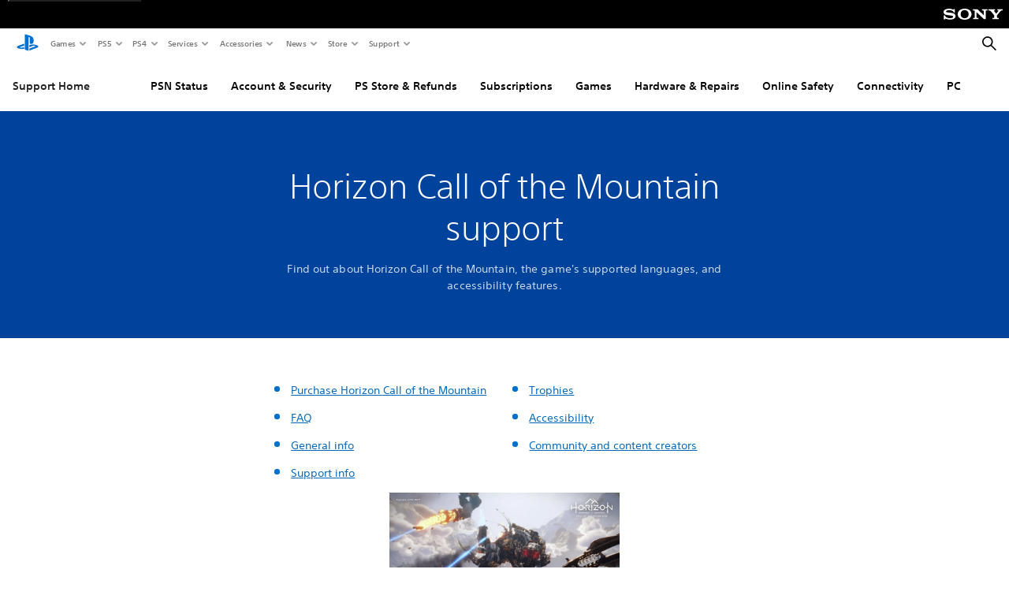

--- FILE ---
content_type: text/html;charset=utf-8
request_url: https://www.playstation.com/en-nz/support/games/horizon-call-of-the-mountain/
body_size: 33043
content:
<!DOCTYPE HTML><html lang="en-NZ" xml:lang="en-NZ" dir="ltr" itemscope="true" itemtype="https://schema.org/FAQPage"><head><title>Horizon Call of the Mountain support (New Zealand) </title><meta name="searchtitle" content="Horizon Call of the Mountain support"/><link rel="preconnect" href="https://static.playstation.com" crossorigin/><link rel="preconnect" href="https://gmedia.playstation.com"/><link rel="dns-prefetch" href="https://static.playstation.com"/><link rel="dns-prefetch" href="https://gmedia.playstation.com"/><link rel="preconnect" href="https://web-toolbar.playstation.com" crossorigin/><link rel="dns-prefetch" href="https://web-toolbar.playstation.com"/><link rel="preconnect" href="https://assets.adobedtm.com" crossorigin/><link rel="dns-prefetch" href="https://assets.adobedtm.com"/><link rel="preconnect" href="https://fast.fonts.net" crossorigin/><link rel="dns-prefetch" href="https://fast.fonts.net"/><link rel="icon" type="image/png" href="https://gmedia.playstation.com/is/image/SIEPDC/ps-logo-favicon?$icon-16-16--t$" sizes="16x16"/><link rel="icon" type="image/png" href="https://gmedia.playstation.com/is/image/SIEPDC/ps-logo-favicon?$icon-32-32--t$" sizes="32x32"/><link rel="icon" type="image/png" href="https://gmedia.playstation.com/is/image/SIEPDC/ps-logo-favicon?$icon-96-96--t$" sizes="96x96"/><link rel="icon" type="image/png" href="https://gmedia.playstation.com/is/image/SIEPDC/ps-logo-favicon?$icon-128-128--t$" sizes="128x128"/><link rel="icon" type="image/png" href="https://gmedia.playstation.com/is/image/SIEPDC/ps-logo-favicon?$icon-196-196--t$" sizes="196x196"/><meta charset="UTF-8"/><meta name="keywords" content="horizon, call, mountain, dlc, pre order, bonus, content, accessibility, setting, difficulty, stream, vr, vr2, social, new, content, community"/><meta name="description" content="Find out about Horizon Call of the Mountain, the game&#39;s supported languages, and accessibility features."/><meta name="template" content="pdc-cx-article"/><meta name="title" content="Horizon Call of the Mountain support"/><meta name="publish_date_timestamp" content="1743002934"/><meta name="platforms" content="PS5,PS VR2"/><meta name="pageType" content="support"/><meta name="supportType" content="article"/><meta name="image" content="https://gmedia.playstation.com/is/image/SIEPDC/game-grid-16-9-default-image-01-us-24apr18"/><meta name="viewport" content="width=device-width, initial-scale=1.0, viewport-fit=cover"/><meta http-equiv="content-type" content="text/html; charset=UTF-8"/><link rel="canonical" href="https://www.playstation.com/en-nz/support/games/horizon-call-of-the-mountain/"/><meta name="search_id" content="support/games/horizon-call-of-the-mountain"/><meta name="google-site-verification" content="jvlMmfTRRTE3uPjvMTN9tBdat6DrAF6_bIxyrSVBisc"/><link rel="alternate" hreflang="th-th" href="https://www.playstation.com/th-th/support/games/horizon-call-of-the-mountain/"><link rel="alternate" hreflang="ja-jp" href="https://www.playstation.com/ja-jp/support/games/horizon-call-of-the-mountain/"><link rel="alternate" hreflang="ko-kr" href="https://www.playstation.com/ko-kr/support/games/horizon-call-of-the-mountain/"><link rel="alternate" hreflang="en-id" href="https://www.playstation.com/en-id/support/games/horizon-call-of-the-mountain/"><link rel="alternate" hreflang="zh-hans-hk" href="https://www.playstation.com/zh-hans-hk/support/games/horizon-call-of-the-mountain/"><link rel="alternate" hreflang="en-hk" href="https://www.playstation.com/en-hk/support/games/horizon-call-of-the-mountain/"><link rel="alternate" hreflang="zh-hant-hk" href="https://www.playstation.com/zh-hant-hk/support/games/horizon-call-of-the-mountain/"><link rel="alternate" hreflang="en-sg" href="https://www.playstation.com/en-sg/support/games/horizon-call-of-the-mountain/"><link rel="alternate" hreflang="en-my" href="https://www.playstation.com/en-my/support/games/horizon-call-of-the-mountain/"><link rel="alternate" hreflang="en-vn" href="https://www.playstation.com/en-vn/support/games/horizon-call-of-the-mountain/"><link rel="alternate" hreflang="en-ph" href="https://www.playstation.com/en-ph/support/games/horizon-call-of-the-mountain/"><link rel="alternate" hreflang="en-th" href="https://www.playstation.com/en-th/support/games/horizon-call-of-the-mountain/"><link rel="alternate" hreflang="zh-hant-tw" href="https://www.playstation.com/zh-hant-tw/support/games/horizon-call-of-the-mountain/"><link rel="alternate" hreflang="es-ec" href="https://www.playstation.com/es-ec/support/games/horizon-call-of-the-mountain/"><link rel="alternate" hreflang="es-cr" href="https://www.playstation.com/es-cr/support/games/horizon-call-of-the-mountain/"><link rel="alternate" hreflang="es-bo" href="https://www.playstation.com/es-bo/support/games/horizon-call-of-the-mountain/"><link rel="alternate" hreflang="es-co" href="https://www.playstation.com/es-co/support/games/horizon-call-of-the-mountain/"><link rel="alternate" hreflang="es-ar" href="https://www.playstation.com/es-ar/support/games/horizon-call-of-the-mountain/"><link rel="alternate" hreflang="fr-ca" href="https://www.playstation.com/fr-ca/support/games/horizon-call-of-the-mountain/"><link rel="alternate" hreflang="es-gt" href="https://www.playstation.com/es-gt/support/games/horizon-call-of-the-mountain/"><link rel="alternate" hreflang="es-cl" href="https://www.playstation.com/es-cl/support/games/horizon-call-of-the-mountain/"><link rel="alternate" hreflang="es-pa" href="https://www.playstation.com/es-pa/support/games/horizon-call-of-the-mountain/"><link rel="alternate" hreflang="es-hn" href="https://www.playstation.com/es-hn/support/games/horizon-call-of-the-mountain/"><link rel="alternate" hreflang="es-uy" href="https://www.playstation.com/es-uy/support/games/horizon-call-of-the-mountain/"><link rel="alternate" hreflang="es-py" href="https://www.playstation.com/es-py/support/games/horizon-call-of-the-mountain/"><link rel="alternate" hreflang="es-ni" href="https://www.playstation.com/es-ni/support/games/horizon-call-of-the-mountain/"><link rel="alternate" hreflang="es-pe" href="https://www.playstation.com/es-pe/support/games/horizon-call-of-the-mountain/"><link rel="alternate" hreflang="es-mx" href="https://www.playstation.com/es-mx/support/games/horizon-call-of-the-mountain/"><link rel="alternate" hreflang="es-sv" href="https://www.playstation.com/es-sv/support/games/horizon-call-of-the-mountain/"><link rel="alternate" hreflang="pt-br" href="https://www.playstation.com/pt-br/support/games/horizon-call-of-the-mountain/"><link rel="alternate" hreflang="en-ca" href="https://www.playstation.com/en-ca/support/games/horizon-call-of-the-mountain/"><link rel="alternate" hreflang="en-us" href="https://www.playstation.com/en-us/support/games/horizon-call-of-the-mountain/"><link rel="alternate" hreflang="ar-lb" href="https://www.playstation.com/ar-lb/support/games/horizon-call-of-the-mountain/"><link rel="alternate" hreflang="ar-bh" href="https://www.playstation.com/ar-bh/support/games/horizon-call-of-the-mountain/"><link rel="alternate" hreflang="ar-kw" href="https://www.playstation.com/ar-kw/support/games/horizon-call-of-the-mountain/"><link rel="alternate" hreflang="en-za" href="https://www.playstation.com/en-za/support/games/horizon-call-of-the-mountain/"><link rel="alternate" hreflang="en-si" href="https://www.playstation.com/en-si/support/games/horizon-call-of-the-mountain/"><link rel="alternate" hreflang="tr-tr" href="https://www.playstation.com/tr-tr/support/games/horizon-call-of-the-mountain/"><link rel="alternate" hreflang="ro-ro" href="https://www.playstation.com/ro-ro/support/games/horizon-call-of-the-mountain/"><link rel="alternate" hreflang="en-ro" href="https://www.playstation.com/en-ro/support/games/horizon-call-of-the-mountain/"><link rel="alternate" hreflang="de-at" href="https://www.playstation.com/de-at/support/games/horizon-call-of-the-mountain/"><link rel="alternate" hreflang="sv-se" href="https://www.playstation.com/sv-se/support/games/horizon-call-of-the-mountain/"><link rel="alternate" hreflang="fr-be" href="https://www.playstation.com/fr-be/support/games/horizon-call-of-the-mountain/"><link rel="alternate" hreflang="nl-be" href="https://www.playstation.com/nl-be/support/games/horizon-call-of-the-mountain/"><link rel="alternate" hreflang="pl-pl" href="https://www.playstation.com/pl-pl/support/games/horizon-call-of-the-mountain/"><link rel="alternate" hreflang="fr-fr" href="https://www.playstation.com/fr-fr/support/games/horizon-call-of-the-mountain/"><link rel="alternate" hreflang="en-sk" href="https://www.playstation.com/en-sk/support/games/horizon-call-of-the-mountain/"><link rel="alternate" hreflang="de-lu" href="https://www.playstation.com/de-lu/support/games/horizon-call-of-the-mountain/"><link rel="alternate" hreflang="fr-lu" href="https://www.playstation.com/fr-lu/support/games/horizon-call-of-the-mountain/"><link rel="alternate" hreflang="fr-ch" href="https://www.playstation.com/fr-ch/support/games/horizon-call-of-the-mountain/"><link rel="alternate" hreflang="it-ch" href="https://www.playstation.com/it-ch/support/games/horizon-call-of-the-mountain/"><link rel="alternate" hreflang="de-ch" href="https://www.playstation.com/de-ch/support/games/horizon-call-of-the-mountain/"><link rel="alternate" hreflang="fi-fi" href="https://www.playstation.com/fi-fi/support/games/horizon-call-of-the-mountain/"><link rel="alternate" hreflang="hu-hu" href="https://www.playstation.com/hu-hu/support/games/horizon-call-of-the-mountain/"><link rel="alternate" hreflang="en-hu" href="https://www.playstation.com/en-hu/support/games/horizon-call-of-the-mountain/"><link rel="alternate" hreflang="en-in" href="https://www.playstation.com/en-in/support/games/horizon-call-of-the-mountain/"><link rel="alternate" hreflang="el-gr" href="https://www.playstation.com/el-gr/support/games/horizon-call-of-the-mountain/"><link rel="alternate" hreflang="da-dk" href="https://www.playstation.com/da-dk/support/games/horizon-call-of-the-mountain/"><link rel="alternate" hreflang="he-il" href="https://www.playstation.com/he-il/support/games/horizon-call-of-the-mountain/"><link rel="alternate" hreflang="en-nz" href="https://www.playstation.com/en-nz/support/games/horizon-call-of-the-mountain/"><link rel="alternate" hreflang="en-ie" href="https://www.playstation.com/en-ie/support/games/horizon-call-of-the-mountain/"><link rel="alternate" hreflang="no-no" href="https://www.playstation.com/no-no/support/games/horizon-call-of-the-mountain/"><link rel="alternate" hreflang="ar-ae" href="https://www.playstation.com/ar-ae/support/games/horizon-call-of-the-mountain/"><link rel="alternate" hreflang="en-ae" href="https://www.playstation.com/en-ae/support/games/horizon-call-of-the-mountain/"><link rel="alternate" hreflang="en-hr" href="https://www.playstation.com/en-hr/support/games/horizon-call-of-the-mountain/"><link rel="alternate" hreflang="ar-sa" href="https://www.playstation.com/ar-sa/support/games/horizon-call-of-the-mountain/"><link rel="alternate" hreflang="ar-om" href="https://www.playstation.com/ar-om/support/games/horizon-call-of-the-mountain/"><link rel="alternate" hreflang="en-bg" href="https://www.playstation.com/en-bg/support/games/horizon-call-of-the-mountain/"><link rel="alternate" hreflang="ar-qa" href="https://www.playstation.com/ar-qa/support/games/horizon-call-of-the-mountain/"><link rel="alternate" hreflang="en-gb" href="https://www.playstation.com/en-gb/support/games/horizon-call-of-the-mountain/"><link rel="alternate" hreflang="en-au" href="https://www.playstation.com/en-au/support/games/horizon-call-of-the-mountain/"><link rel="alternate" hreflang="cs-cz" href="https://www.playstation.com/cs-cz/support/games/horizon-call-of-the-mountain/"><link rel="alternate" hreflang="pt-pt" href="https://www.playstation.com/pt-pt/support/games/horizon-call-of-the-mountain/"><link rel="alternate" hreflang="es-es" href="https://www.playstation.com/es-es/support/games/horizon-call-of-the-mountain/"><link rel="alternate" hreflang="it-it" href="https://www.playstation.com/it-it/support/games/horizon-call-of-the-mountain/"><link rel="alternate" hreflang="uk-ua" href="https://www.playstation.com/uk-ua/support/games/horizon-call-of-the-mountain/"><link rel="alternate" hreflang="de-de" href="https://www.playstation.com/de-de/support/games/horizon-call-of-the-mountain/"><link rel="alternate" hreflang="nl-nl" href="https://www.playstation.com/nl-nl/support/games/horizon-call-of-the-mountain/"><link rel="alternate" href="https://www.playstation.com/country-selector/index.html" hreflang="x-default"/><link rel="preload" as="style" href="https://static.playstation.com/font-stack/v1/css/font-all.css"/><link rel="stylesheet" href="https://static.playstation.com/font-stack/v1/css/font-all.css"/><link rel="preload" as="style" href="https://static.playstation.com/font-stack/v1/css/font-sst-condensed.css"/><link rel="stylesheet" href="https://static.playstation.com/font-stack/v1/css/font-sst-condensed.css"/><script id="targetSegments" type="application/json"> [{"id":0,"name":"5F71962D"},{"id":1,"name":"B6123318"},{"id":2,"name":"2024B0F4"},{"id":3,"name":"5B5A825F"},{"id":4,"name":"084F335C"},{"id":5,"name":"7F4803CA"},{"id":6,"name":"98F02ECD"},{"id":7,"name":"274AF896"},{"id":8,"name":"B92E6D35"},{"id":9,"name":"0DE4522D"},{"id":10,"name":"7B27409A"},{"id":11,"name":"CC6C2C23"},{"id":12,"name":"FAF10240"},{"id":13,"name":"8DF632D6"},{"id":14,"name":"14FF636C"},{"id":15,"name":"63F853FA"},{"id":16,"name":"FD9CC659"},{"id":17,"name":"8A9BF6CF"},{"id":18,"name":"1392A775"},{"id":19,"name":"649597E3"},{"id":20,"name":"0D0CF3E2"},{"id":21,"name":"EBF6AFE3"},{"id":22,"name":"72FFFE59"},{"id":23,"name":"9B9C5B6C"},{"id":24,"name":"05F8CECF"},{"id":25,"name":"FF94F2AD"},{"id":26,"name":"8893C23B"},{"id":27,"name":"119A9381"},{"id":28,"name":"669DA317"},{"id":29,"name":"C051793C"},{"id":30,"name":"2932DC09"},{"id":31,"name":"5E35EC9F"},{"id":32,"name":"5445284C"},{"id":33,"name":"EFF71E5B"},{"id":34,"name":"234218DA"},{"id":35,"name":"BD268D79"},{"id":36,"name":"242FDCC3"},{"id":37,"name":"CA21BDEF"},{"id":38,"name":"5328EC55"},{"id":39,"name":"01F97F77"},{"id":40,"name":"F6EC2F1A"},{"id":41,"name":"76FE4FE1"},{"id":42,"name":"E89ADA42"},{"id":43,"name":"1F8F8A2F"},{"id":44,"name":"5BBEF5AB"},{"id":45,"name":"C5DA6008"},{"id":46,"name":"2CB9C53D"},{"id":47,"name":"B2DD509E"}] </script><link rel="preload" as="style" href="/etc.clientlibs/global_pdc/clientlibs/auto-clientlibs/pdc.vendor.min.f20960effad97314481de7f7dc8448b2.css" type="text/css"><link rel="stylesheet" href="/etc.clientlibs/global_pdc/clientlibs/auto-clientlibs/pdc.vendor.min.f20960effad97314481de7f7dc8448b2.css" type="text/css"><link rel="preload" as="style" href="/etc.clientlibs/global_pdc/clientlibs/clientlibs-jetstream.min.42e9e6b060559b03ab7e0b3569be89ed.css" type="text/css"><link rel="stylesheet" href="/etc.clientlibs/global_pdc/clientlibs/clientlibs-jetstream.min.42e9e6b060559b03ab7e0b3569be89ed.css" type="text/css"><link rel="preload" as="style" href="/etc.clientlibs/global_pdc/clientlibs/auto-clientlibs/pdc.designkit.min.e9215c0505283e427d7d1865939bfb0b.css" type="text/css"><link rel="stylesheet" href="/etc.clientlibs/global_pdc/clientlibs/auto-clientlibs/pdc.designkit.min.e9215c0505283e427d7d1865939bfb0b.css" type="text/css"><script type="text/javascript" src="/etc.clientlibs/global_pdc/clientlibs/auto-clientlibs/pdc.jquery.min.cf2fbbf84281d9ecbffb4993203d543b.js"></script><script type="text/javascript" src="/etc.clientlibs/global_pdc/clientlibs/auto-clientlibs/pdc.prelaunch.min.febf637718dde7a6b0ef56798a1b9338.js"></script><script src="//assets.adobedtm.com/3dc13bcabc29/e1d3c7e41fac/launch-c1f03f5b4bc6.min.js"></script><script type="text/javascript" src="/etc.clientlibs/global_pdc/clientlibs/auto-clientlibs/pdc.vendor.min.243bbd466f7c169eff3162d39e1be2b4.js" defer></script><script type="text/javascript" src="/etc.clientlibs/global_pdc/clientlibs/clientlibs-inaemvendor.min.d4f3a73ec26bc58fabfbfd7f152bf9a1.js" defer></script><script> window.schema_highlighter = { accountId: "Sony", outputCache: true }; </script><script async src="https://cdn.schemaapp.com/javascript/highlight.js"></script><link rel="stylesheet" href="/etc.clientlibs/global_pdc/clientlibs/auto-clientlibs/pdc.customer-experience.min.d41d8cd98f00b204e9800998ecf8427e.css" type="text/css"><script src="/etc.clientlibs/global_pdc/clientlibs/auto-clientlibs/pdc.search-vendor.min.1abc02e2fc38fc0f97542b086865d2c6.js"></script><meta name="wca-ssr-version" content="3.38.1-1.0"/><meta name="wca-locale" content="en-NZ"/><meta name="wca-theme" content="light"/><script id="wca-config-overrides" type="application/json"> {"feature":{"oneTrustNoticeEnabled":true},"client":{"webCheckout":{"unifiedCartEnabled":true}}}</script><link rel="preconnect" href="https://static.playstation.com" crossorigin><link rel="dns-prefetch" href="https://static.playstation.com"><link rel="preconnect" href="https://web.np.playstation.com/api/graphql/v1"><link rel="dns-prefetch" href="https://web.np.playstation.com/api/graphql/v1"><link rel="preconnect" href="https://image.api.playstation.com" crossorigin><link rel="dns-prefetch" href="https://image.api.playstation.com"><link rel="dns-prefetch" href="https://checkout.playstation.com"><link rel="preconnect" href="https://cdn.cookielaw.org" crossorigin><link rel="dns-prefetch" href="https://cdn.cookielaw.org"><link rel="stylesheet" href="https://static.playstation.com/base-styles/v0/psw-styles.css"/><script id="wca-config" type="application/json"> {"env":"production","name":"@sie-private/web-commerce-anywhere","version":"3.38.1-1.0","gitBranch":"default-branch","gitSha":"24bb1e7a8b48bc7eb1fadfe2e23fd6c46a9e5713","psnAppVersion":"@sie-private/web-commerce-anywhere/3.38.1-1.0-24bb1e7a8b48bc7eb1fadfe2e23fd6c46a9e5713","isoenv":"psnnp/np","client":{"downloadHref":"https://library.playstation.com/recently-purchased","activateConsoleHref":"https://id.sonyentertainmentnetwork.com/id/management_ca/#/p/device_management","wishlistHref":"https://library.playstation.com/wishlist","webStore":{"origin":"https://store.playstation.com"},"cookieMonster":{"origin":"https://id.sonyentertainmentnetwork.com"},"productUrlSchema":"https://store.playstation.com/{locale}/product/{productId}","evidon":{"origin":"https://c.evidon.com"},"oneTrust":{"origin":"https://cdn.cookielaw.org"},"publicPath":"https://static.playstation.com/wca/v2/","manifest":{"src":{"core":{"js":["https://static.playstation.com/wca/v2/js/common.d9ef208fe1895fc702e3.js","https://static.playstation.com/wca/v2/js/ui-components.aac961be3474d7bb0f4d.js","https://static.playstation.com/wca/v2/js/main.c1fef32da341f2b6b0af.js","https://static.playstation.com/wca/v2/js/network.337266fc67495b7c257b.js","https://static.playstation.com/wca/v2/js/telemetry.6ec00fd5b9ec4ab72f9c.js","https://static.playstation.com/wca/v2/js/ui-framework.b63e4dd729e6360e79ce.js"],"css":[]},"addOns":{"js":["https://static.playstation.com/wca/v2/js/addOns.329b0b20c948f501210c.js"],"css":[]},"compatibilityNotices":{"js":["https://static.playstation.com/wca/v2/js/compatibilityNotices.4bad176cfd2848a2d681.js"],"css":[]},"contentRating":{"js":["https://static.playstation.com/wca/v2/js/contentRating.75650c0b94313f32fd06.js"],"css":[]},"ctaWithPrice":{},"footer":{"js":["https://static.playstation.com/wca/v2/js/footer.1743da32ab5a7c3c6139.js"],"css":[]},"friendsWhoPlay":{"js":["https://static.playstation.com/wca/v2/js/friendsWhoPlay.e8897ef5f4510737fc4e.js"],"css":[]},"gameBackgroundImage":{"js":["https://static.playstation.com/wca/v2/js/gameBackgroundImage.0e94ab9e2655d6d6dc0d.js"],"css":[]},"gameInfo":{"js":["https://static.playstation.com/wca/v2/js/gameInfo.069a7f4d6317e618f13e.js"],"css":[]},"gameOverview":{},"gameTitle":{"js":["https://static.playstation.com/wca/v2/js/gameTitle.5a104794d5281ef18414.js"],"css":[]},"legalText":{"js":["https://static.playstation.com/wca/v2/js/legalText.dfcacc708e696eb24e8d.js"],"css":[]},"upsell":{"js":["https://static.playstation.com/wca/v2/js/upsell.b6bbd1e97800364f9a38.js"],"css":[]},"accessibilityFeatures":{"js":["https://static.playstation.com/wca/v2/js/accessibilityFeatures.0d09b51209a6323f5657.js"],"css":[]},"mediaCarousel":{"js":["https://static.playstation.com/wca/v2/js/mediaCarousel.9b57948b2c02a0c26873.js"],"css":[]},"physicalProductMetadata":{"js":["https://static.playstation.com/wca/v2/js/physicalProductMetadata.7726a1be95f3a3d542f4.js"],"css":[]},"starRating":{"js":["https://static.playstation.com/wca/v2/js/starRating.00f55df96631007e37b9.js"],"css":[]},"tierDiscountBadge":{"js":["https://static.playstation.com/wca/v2/js/tierDiscountBadge.fb7a86fadc03605381b0.js"],"css":[]},"tierSelector":{"js":["https://static.playstation.com/wca/v2/js/tierSelector.7a9fb1014dcc5fe4a32e.js"],"css":[]},"tierSelectorFull":{"js":["https://static.playstation.com/wca/v2/js/tierSelectorFull.45c68dc1e41dff76f83c.js"],"css":[]}},"gensen":{"ar-ae":"https://static.playstation.com/wca/v2/gensen/ar-ae.7a47a09c.json","en-us":"https://static.playstation.com/wca/v2/gensen/en-us.b7eb197f.json","en-gb":"https://static.playstation.com/wca/v2/gensen/en-gb.11e880ea.json","bg-bg":"https://static.playstation.com/wca/v2/gensen/bg-bg.3f3762ee.json","cs-cz":"https://static.playstation.com/wca/v2/gensen/cs-cz.51dc4b11.json","da-dk":"https://static.playstation.com/wca/v2/gensen/da-dk.d284f326.json","de-de":"https://static.playstation.com/wca/v2/gensen/de-de.060eba4d.json","el-gr":"https://static.playstation.com/wca/v2/gensen/el-gr.c677e162.json","es-419":"https://static.playstation.com/wca/v2/gensen/es-419.0ddabf01.json","es-es":"https://static.playstation.com/wca/v2/gensen/es-es.23a479e4.json","fi-fi":"https://static.playstation.com/wca/v2/gensen/fi-fi.3d838c57.json","fr-ca":"https://static.playstation.com/wca/v2/gensen/fr-ca.bacd9c22.json","fr-fr":"https://static.playstation.com/wca/v2/gensen/fr-fr.50c5b0f0.json","he-il":"https://static.playstation.com/wca/v2/gensen/he-il.874e60f9.json","hr-hr":"https://static.playstation.com/wca/v2/gensen/hr-hr.867fccb0.json","hu-hu":"https://static.playstation.com/wca/v2/gensen/hu-hu.b26619ab.json","id-id":"https://static.playstation.com/wca/v2/gensen/id-id.8e1106e3.json","it-it":"https://static.playstation.com/wca/v2/gensen/it-it.46300acd.json","ja-jp":"https://static.playstation.com/wca/v2/gensen/ja-jp.1d2d9893.json","ko-kr":"https://static.playstation.com/wca/v2/gensen/ko-kr.23033b2b.json","nl-nl":"https://static.playstation.com/wca/v2/gensen/nl-nl.ef75e762.json","no-no":"https://static.playstation.com/wca/v2/gensen/no-no.b8149367.json","pl-pl":"https://static.playstation.com/wca/v2/gensen/pl-pl.e38a45ad.json","pt-br":"https://static.playstation.com/wca/v2/gensen/pt-br.259d7c1c.json","pt-pt":"https://static.playstation.com/wca/v2/gensen/pt-pt.e97edb5a.json","ro-ro":"https://static.playstation.com/wca/v2/gensen/ro-ro.1c8fa435.json","ru-ru":"https://static.playstation.com/wca/v2/gensen/ru-ru.058fb043.json","sk-sk":"https://static.playstation.com/wca/v2/gensen/sk-sk.f30b3446.json","sl-si":"https://static.playstation.com/wca/v2/gensen/sl-si.3477a66f.json","sr-rs":"https://static.playstation.com/wca/v2/gensen/sr-rs.059fe81c.json","sv-se":"https://static.playstation.com/wca/v2/gensen/sv-se.fcc973d1.json","th-th":"https://static.playstation.com/wca/v2/gensen/th-th.fbf42ee1.json","tr-tr":"https://static.playstation.com/wca/v2/gensen/tr-tr.b3176ac0.json","uk-ua":"https://static.playstation.com/wca/v2/gensen/uk-ua.c029e357.json","vi-vn":"https://static.playstation.com/wca/v2/gensen/vi-vn.6258b0e1.json","zh-hans":"https://static.playstation.com/wca/v2/gensen/zh-hans.a739e2f3.json","zh-hant":"https://static.playstation.com/wca/v2/gensen/zh-hant.cba414d8.json","zz-zz":"https://static.playstation.com/wca/v2/gensen/zz-zz.faa6b36f.json"}},"session":{"isSignedInCookie":"isSignedIn"},"webCheckout":{"name":"embeddedcart","clientId":"2dec2b13-57dc-4966-8294-6df0d627e109","origin":"https://checkout.playstation.com","loadTimeout":30000,"unifiedCartEnabled":false},"webCommerceAnywhere":{"origin":"https://web-commerce-anywhere.playstation.com"}},"staticAsset":{"iconOrigin":"https://static.playstation.com/icons/v0/","imageOrigin":"https://static.playstation.com/images/v0/","imageManagerOrigin":"https://image.api.playstation.com","fontsMain":"https://static.playstation.com/font-stack/v1/css/font-all-no-italic.css","stylesMain":"https://static.playstation.com/base-styles/v0/psw-styles.css"},"feature":{"queryWhitelist":true,"telemetryReporting":true,"enableUpsellCtas":true,"enableWishlistCta":true,"telemetrySamplingThreshold":10,"evidonNoticeEnabled":false,"enableEvidonScript":false,"oneTrustNoticeEnabled":true,"enableOneTrustScript":true,"enableBundling":false,"enableTierSelectorFull":false,"enableDynamicBenefitList":false},"service":{"gql":{"origin":"https://web.np.playstation.com/api/graphql/v1"},"sbahn":{"proxyUrl":null}}} </script><script defer crossorigin src="https://static.playstation.com/wca/v2/js/common.d9ef208fe1895fc702e3.js" type="application/javascript"></script><script defer crossorigin src="https://static.playstation.com/wca/v2/js/ui-components.aac961be3474d7bb0f4d.js" type="application/javascript"></script><script defer crossorigin src="https://static.playstation.com/wca/v2/js/main.c1fef32da341f2b6b0af.js" type="application/javascript"></script><script defer crossorigin src="https://static.playstation.com/wca/v2/js/network.337266fc67495b7c257b.js" type="application/javascript"></script><script defer crossorigin src="https://static.playstation.com/wca/v2/js/telemetry.6ec00fd5b9ec4ab72f9c.js" type="application/javascript"></script><script defer crossorigin src="https://static.playstation.com/wca/v2/js/ui-framework.b63e4dd729e6360e79ce.js" type="application/javascript"></script></head><body class="cxbasepage basepage page basicpage cx" data-template="pdc-cx-article" data-region="EMEA" data-locale="en-nz" data-mercury-locale="en_NZ" data-page-category="Support" data-age-gate-type="DOB" data-date-format="dd/MM/YYYY" data-age-threshold="18" data-cookie-timeout="30" data-base-io-url="https://io.playstation.com" data-wc-api="https://web-commerce-anywhere.playstation.com" data-arkham-api="https://web.np.playstation.com" data-store-disabled="true" data-store-lang="en" data-store-locale="nz" data-advanced-age-gate="false" data-rating-age-threshold="0" data-auto-trigger-gated-page="false" data-sf-custom-domain="https://sie-calypso.my.salesforce.com" data-sf-env-1="https://ps-support.playstation.com" data-sf-env-2="https://service.force.com" data-sf-id="00D3h00000669Bv" data-sf-base-live-agent-content-url="https://c.la1-core1.sfdc-8tgtt5.salesforceliveagent.com/content" data-sf-base-live-agent-url="https://d.la1-core1.sfdc-8tgtt5.salesforceliveagent.com/chat" data-run-mode="publish"><script src="/etc.clientlibs/global_pdc/clientlibs/auto-clientlibs/pdc.preload.min.184c0cecddcbcfaa8b016a1d86ceaf15.js"></script><section id="shared-nav-root"><div id="shared-nav-container"><header id="shared-nav"><div id='sb-social-toolbar-root'></div></header></div></section><section id="jetstream-tertiary-nav"><div class="tertiary-container"><div class="tertiary-container-inner"><span class="tertiary-logo"><span class="tertiary-logo-content"><a class="tertiary-logo__text" href="/en-nz/support/" data-track="{&quot;eventInfo&quot;: { &quot;eventAction&quot;: &quot;click&quot;, &quot;eventName&quot;: &quot;select subnav&quot; }, &quot;attributes&quot;: { &quot;moduleName&quot;: &quot;subnav&quot;, &quot;label&quot;: &quot;Support Home&quot;, &quot;assetName&quot;: &quot;empty&quot;, &quot;elementType&quot;: &quot;button&quot;, &quot;position&quot;: &quot;&quot;, &quot;userActionFlag&quot;: true } }"> Support Home </a></span></span><div class="tertiary-carousels"><div class="carousel__overlay carousel__overlay--prev hide"><button class="carousel__button carousel__button--prev hide" id="prev-button" aria-label="Previous page"></button></div><ul class="carousel-tertiary-tabs" id="tertiary-menu-toggle"><li class="tertiary-tab"><a class="tertiary-tab__link " href="https://status.playstation.com/" data-track="{ &quot;eventInfo&quot;: { &quot;eventAction&quot;: &quot;click&quot;, &quot;eventName&quot;: &quot;select subnav&quot; }, &quot;attributes&quot;: { &quot;moduleName&quot;: &quot;subnav&quot;, &quot;label&quot;: &quot;PSN Status&quot;, &quot;assetName&quot;: &quot;empty&quot;, &quot;elementType&quot;: &quot;button&quot;, &quot;position&quot;: &quot;1&quot;, &quot;userActionFlag&quot;: true } }">PSN Status</a></li><li class="tertiary-tab"><a class="tertiary-tab__link " href="/en-nz/support/account/" data-track="{ &quot;eventInfo&quot;: { &quot;eventAction&quot;: &quot;click&quot;, &quot;eventName&quot;: &quot;select subnav&quot; }, &quot;attributes&quot;: { &quot;moduleName&quot;: &quot;subnav&quot;, &quot;label&quot;: &quot;Account &amp; Security&quot;, &quot;assetName&quot;: &quot;empty&quot;, &quot;elementType&quot;: &quot;button&quot;, &quot;position&quot;: &quot;2&quot;, &quot;userActionFlag&quot;: true } }">Account &amp; Security</a></li><li class="tertiary-tab"><a class="tertiary-tab__link " href="/en-nz/support/store/" data-track="{ &quot;eventInfo&quot;: { &quot;eventAction&quot;: &quot;click&quot;, &quot;eventName&quot;: &quot;select subnav&quot; }, &quot;attributes&quot;: { &quot;moduleName&quot;: &quot;subnav&quot;, &quot;label&quot;: &quot;PS Store &amp; Refunds&quot;, &quot;assetName&quot;: &quot;empty&quot;, &quot;elementType&quot;: &quot;button&quot;, &quot;position&quot;: &quot;3&quot;, &quot;userActionFlag&quot;: true } }">PS Store &amp; Refunds</a></li><li class="tertiary-tab"><a class="tertiary-tab__link " href="/en-nz/support/subscriptions/" data-track="{ &quot;eventInfo&quot;: { &quot;eventAction&quot;: &quot;click&quot;, &quot;eventName&quot;: &quot;select subnav&quot; }, &quot;attributes&quot;: { &quot;moduleName&quot;: &quot;subnav&quot;, &quot;label&quot;: &quot;Subscriptions&quot;, &quot;assetName&quot;: &quot;empty&quot;, &quot;elementType&quot;: &quot;button&quot;, &quot;position&quot;: &quot;4&quot;, &quot;userActionFlag&quot;: true } }">Subscriptions</a></li><li class="tertiary-tab"><a class="tertiary-tab__link " href="/en-nz/support/games/" data-track="{ &quot;eventInfo&quot;: { &quot;eventAction&quot;: &quot;click&quot;, &quot;eventName&quot;: &quot;select subnav&quot; }, &quot;attributes&quot;: { &quot;moduleName&quot;: &quot;subnav&quot;, &quot;label&quot;: &quot;Games&quot;, &quot;assetName&quot;: &quot;empty&quot;, &quot;elementType&quot;: &quot;button&quot;, &quot;position&quot;: &quot;5&quot;, &quot;userActionFlag&quot;: true } }">Games</a></li><li class="tertiary-tab"><a class="tertiary-tab__link " href="/en-nz/support/hardware/" data-track="{ &quot;eventInfo&quot;: { &quot;eventAction&quot;: &quot;click&quot;, &quot;eventName&quot;: &quot;select subnav&quot; }, &quot;attributes&quot;: { &quot;moduleName&quot;: &quot;subnav&quot;, &quot;label&quot;: &quot;Hardware &amp; Repairs&quot;, &quot;assetName&quot;: &quot;empty&quot;, &quot;elementType&quot;: &quot;button&quot;, &quot;position&quot;: &quot;6&quot;, &quot;userActionFlag&quot;: true } }">Hardware &amp; Repairs</a></li><li class="tertiary-tab"><a class="tertiary-tab__link " href="/en-nz/support/safety/" data-track="{ &quot;eventInfo&quot;: { &quot;eventAction&quot;: &quot;click&quot;, &quot;eventName&quot;: &quot;select subnav&quot; }, &quot;attributes&quot;: { &quot;moduleName&quot;: &quot;subnav&quot;, &quot;label&quot;: &quot;Online Safety&quot;, &quot;assetName&quot;: &quot;empty&quot;, &quot;elementType&quot;: &quot;button&quot;, &quot;position&quot;: &quot;7&quot;, &quot;userActionFlag&quot;: true } }">Online Safety</a></li><li class="tertiary-tab"><a class="tertiary-tab__link " href="/en-nz/support/connectivity/" data-track="{ &quot;eventInfo&quot;: { &quot;eventAction&quot;: &quot;click&quot;, &quot;eventName&quot;: &quot;select subnav&quot; }, &quot;attributes&quot;: { &quot;moduleName&quot;: &quot;subnav&quot;, &quot;label&quot;: &quot;Connectivity&quot;, &quot;assetName&quot;: &quot;empty&quot;, &quot;elementType&quot;: &quot;button&quot;, &quot;position&quot;: &quot;8&quot;, &quot;userActionFlag&quot;: true } }">Connectivity</a></li><li class="tertiary-tab"><a class="tertiary-tab__link " href="/en-nz/support/playstation-gaming-on-pc/" data-track="{ &quot;eventInfo&quot;: { &quot;eventAction&quot;: &quot;click&quot;, &quot;eventName&quot;: &quot;select subnav&quot; }, &quot;attributes&quot;: { &quot;moduleName&quot;: &quot;subnav&quot;, &quot;label&quot;: &quot;PC &quot;, &quot;assetName&quot;: &quot;empty&quot;, &quot;elementType&quot;: &quot;button&quot;, &quot;position&quot;: &quot;9&quot;, &quot;userActionFlag&quot;: true } }">PC </a></li></ul><div class="carousel__overlay carousel__overlay--next hide"><button class="carousel__button carousel__button--next" id="next-button" aria-label="Next page"></button></div></div></div></div><!-- ./Jetstream tertiary nav HTML End--></section><div class="root"><div class="gdk root container responsivegrid" id="gdk__content"><div class=" cmp-container"><div class="root cx"><div class="gdk root container responsivegrid"><div class=" cmp-container"><div class="section"><section style="background-color:#00439c;" class="gpdc-section theme--dark "><div><div class="contentgrid"><div class="content-grid layout__1--c "><div class="box "><div class="search-box"></div><div class="body-title-block"><div class="txt-block-title txt-block-title--mega txt-block-title--legibility text-align@mobile--center text-align@tablet-large--center text-align@desktop--center accessory-icon--horizontal"><h1 class="txt-style-mega-light txt-block-title__title">Horizon Call of the Mountain support</h1><p class="txt-style-base txt-block-title__paragraph txt-style-base--primary">Find out about Horizon Call of the Mountain, the game's supported languages, and accessibility features.</p></div></div></div></div></div></div></section></div><div class="section"><section class="gpdc-section theme--light "><div><div class="contentgrid"><div class="content-grid layout__1--c "><div class="box "><div class="subgrid"><div class="sub-grid sub-grid@mobile__1 sub-grid@tablet__2 sub-grid@desktop__2 "><div class="subgridbox"><div class="box box "><div class="body-text-block txt-block-paragraph"><div class="txt-block-paragraph text-align@mobile--left text-align@tablet-large--left text-align@desktop--left accessory-icon--horizontal txt-block--primary-color"><div class="txt-block__paragraph"><ul class="txt-style-unordered-list"><li class="txt-style-unordered-list-item"><a href="#purchase" rel="nofollow">Purchase Horizon Call of the Mountain</a></li><li class="txt-style-unordered-list-item"><a href="#faq" rel="nofollow">FAQ</a></li><li class="txt-style-unordered-list-item"><a href="#general" rel="nofollow">General info</a></li><li class="txt-style-unordered-list-item"><a href="#support" rel="nofollow">Support info</a></li></ul></div></div></div></div></div><div class="subgridbox"><div class="box box mt-ls@mobile--neg-sm "><div class="body-text-block txt-block-paragraph"><div class="txt-block-paragraph text-align@mobile--left text-align@tablet-large--left text-align@desktop--left accessory-icon--horizontal txt-block--primary-color"><div class="txt-block__paragraph"><ul class="txt-style-unordered-list"><li class="txt-style-unordered-list-item"><a href="#trophies" rel="nofollow">Trophies</a></li><li class="txt-style-unordered-list-item"><a href="#accessibility" rel="nofollow">Accessibility</a></li><li class="txt-style-unordered-list-item"><a href="#community" rel="nofollow">Community and content creators</a></li></ul></div></div></div></div></div></div></div><div class="imageblock"><div class="media-block media-block--image align-self@mobile--center align-self@tablet--center align-self@desktop--center " target="_self" data-uuid="477c37af-9caa-333b-8fb6-80329bc2d364" data-component="image-block" tabindex="-1" data-lightbox="false" data-age-gated="false" data-lightbox-theme="dark" data-src="https://gmedia.playstation.com/is/image/SIEPDC/horizon-call-of-the-mountain-screenshot-thunderjaw-en-31may22" data-custom-mobile-width="false" data-custom-tablet-width="false" data-custom-desktop-width="50%"><div class="media-block__inner"><figure itemscope itemtype="http://schema.org/ImageObject" class="media-block__figure object-position@mobile--c object-position@tablet--c object-position@desktop--c" aria-labelledby="fig-caption-477c37af-9caa-333b-8fb6-80329bc2d364"><picture class="media-block__img lozad" data-alt="Game screen from Horizon Call of the Mountain"><source srcset="https://gmedia.playstation.com/is/image/SIEPDC/horizon-call-of-the-mountain-screenshot-thunderjaw-en-31may22?$1600px$" media="(min-width: 1024px)"/><source srcset="https://gmedia.playstation.com/is/image/SIEPDC/horizon-call-of-the-mountain-screenshot-thunderjaw-en-31may22?$1200px$" media="(min-width: 768px)"/><source srcset="https://gmedia.playstation.com/is/image/SIEPDC/horizon-call-of-the-mountain-screenshot-thunderjaw-en-31may22?$800px$" media="(min-width: 320px)"/><noscript><img itemprop="contentUrl" src="https://gmedia.playstation.com/is/image/SIEPDC/horizon-call-of-the-mountain-screenshot-thunderjaw-en-31may22?$100px$" alt="Game screen from Horizon Call of the Mountain"/></noscript></picture></figure></div></div></div></div></div></div></div></section></div><div class="section"><section class="gpdc-section theme--lightAlt "><div><div class="contentgrid"><div class="content-grid layout__1--c "><div class="box "><div class="faq-howto"><div class="textblock " data-component="FaqHowto"><div class="txt-block-paragraph"><!-- Google will only scan the first how to on the page, therefore please only add the schema definition to the FIRST block. --><div class="txt-block__paragraph" itemscope itemprop="mainEntity" itemtype="https://schema.org/Question"><h2 class="txt-style-large-title txt-block-title__title" itemprop="name"><h2><span style="font-weight: normal;"><a id="purchase" rel="nofollow"></a>Where can I purchase Horizon Call of the Mountain?</span></h2></h2><span itemscope itemprop="acceptedAnswer" itemtype="https://schema.org/Answer"><p class="txt-style-base" itemprop="text">Horizon Call of the Mountain is available to purchase via the <a href="https://store.playstation.com/" target="_blank">PlayStation Store</a>.  </p></span></div></div></div></div><div class="faq-howto"><div class="textblock mt-ls@mobile--2xs mt-ls@tablet--2xs mt-ls@desktop--2xs " data-component="FaqHowto"><div class="txt-block-paragraph"><!-- Google will only scan the first how to on the page, therefore please only add the schema definition to the FIRST block. --><div class="txt-block__paragraph" itemscope itemprop="mainEntity" itemtype="https://schema.org/Question"><h2 class="txt-style-large-title txt-block-title__title" itemprop="name"><h2><span style="font-weight: normal;">Is there any pre-order bonus content? </span></h2></h2><span itemscope itemprop="acceptedAnswer" itemtype="https://schema.org/Answer"><p class="txt-style-base" itemprop="text">Horizon Call of the Mountain doesn't contain any pre-order bonus content.  </p></span></div></div></div></div><div class="faq-howto"><div class="textblock mt-ls@mobile--2xs mt-ls@tablet--2xs mt-ls@desktop--2xs " data-component="FaqHowto"><div class="txt-block-paragraph"><!-- Google will only scan the first how to on the page, therefore please only add the schema definition to the FIRST block. --><div class="txt-block__paragraph" itemscope itemprop="mainEntity" itemtype="https://schema.org/Question"><h2 class="txt-style-large-title txt-block-title__title" itemprop="name"><h2><span style="font-weight: normal;">Can I buy a physical edition of Horizon Call of the Mountain? </span></h2></h2><span itemscope itemprop="acceptedAnswer" itemtype="https://schema.org/Answer"><p class="txt-style-base" itemprop="text">Horizon Call of the Mountain is currently only available to purchase digitally via PlayStation Store.  </p></span></div></div></div></div></div></div></div></div></section></div><div class="section"><section class="gpdc-section theme--light "><div><div class="contentgrid"><div class="content-grid layout__1--c "><div class="box "><div class="faq-howto"><div class="textblock " data-component="FaqHowto"><div class="txt-block-paragraph"><!-- Google will only scan the first how to on the page, therefore please only add the schema definition to the FIRST block. --><div class="txt-block__paragraph" itemscope itemprop="mainEntity" itemtype="https://schema.org/Question"><h2 class="txt-style-large-title txt-block-title__title" itemprop="name"><h2><span style="font-weight: normal;"><a id="faq" rel="nofollow"></a>When does Horizon Call of the Mountain release? </span></h2></h2><span itemscope itemprop="acceptedAnswer" itemtype="https://schema.org/Answer"><p class="txt-style-base" itemprop="text">Horizon Call of the Mountain launches 22 February 2023.  </p></span></div></div></div></div><div class="faq-howto"><div class="textblock mt-ls@mobile--2xs mt-ls@tablet--2xs mt-ls@desktop--2xs " data-component="FaqHowto"><div class="txt-block-paragraph"><!-- Google will only scan the first how to on the page, therefore please only add the schema definition to the FIRST block. --><div class="txt-block__paragraph" itemscope itemprop="mainEntity" itemtype="https://schema.org/Question"><h2 class="txt-style-large-title txt-block-title__title" itemprop="name"><h2><span style="font-weight: normal;">What platforms can I play Horizon Call of the Mountain on? </span></h2></h2><span itemscope itemprop="acceptedAnswer" itemtype="https://schema.org/Answer"><p class="txt-style-base" itemprop="text">Horizon Call of the Mountain will be released on the PlayStation®VR2. </p></span></div></div></div></div><div class="faq-howto"><div class="textblock mt-ls@mobile--2xs mt-ls@tablet--2xs mt-ls@desktop--2xs " data-component="FaqHowto"><div class="txt-block-paragraph"><!-- Google will only scan the first how to on the page, therefore please only add the schema definition to the FIRST block. --><div class="txt-block__paragraph" itemscope itemprop="mainEntity" itemtype="https://schema.org/Question"><h2 class="txt-style-large-title txt-block-title__title" itemprop="name"><h2><span style="font-weight: normal;">What hardware do I need to play Horizon Call of the Mountain? </span></h2></h2><span itemscope itemprop="acceptedAnswer" itemtype="https://schema.org/Answer"><p class="txt-style-base" itemprop="text">You need a PlayStation®5 console, PlayStation VR2 as well as PlayStation®VR2 Sense Controllers to play Horizon Call of the Mountain.  </p></span></div></div></div></div><div class="faq-howto"><div class="textblock mt-ls@mobile--2xs mt-ls@tablet--2xs mt-ls@desktop--2xs " data-component="FaqHowto"><div class="txt-block-paragraph"><!-- Google will only scan the first how to on the page, therefore please only add the schema definition to the FIRST block. --><div class="txt-block__paragraph" itemscope itemprop="mainEntity" itemtype="https://schema.org/Question"><h2 class="txt-style-large-title txt-block-title__title" itemprop="name"><h2><span style="font-weight: normal;">Will Horizon Call of the Mountain be available on other platforms in the future? </span></h2></h2><span itemscope itemprop="acceptedAnswer" itemtype="https://schema.org/Answer"><p class="txt-style-base" itemprop="text">There are no plans to bring Horizon Call of the Mountain to any other platforms at this time. </p></span></div></div></div></div></div></div></div></div></section></div><div class="section"><section class="gpdc-section theme--lightAlt "><div><div class="contentgrid"><div class="content-grid layout__1--c "><div class="box "><div class="faq-howto"><div class="textblock " data-component="FaqHowto"><div class="txt-block-paragraph"><!-- Google will only scan the first how to on the page, therefore please only add the schema definition to the FIRST block. --><div class="txt-block__paragraph" itemscope itemprop="mainEntity" itemtype="https://schema.org/Question"><h2 class="txt-style-large-title txt-block-title__title" itemprop="name"><h2><span style="font-weight: normal;"><a id="general" rel="nofollow"></a>What languages will Horizon Call of the Mountain be available in? </span></h2></h2><span itemscope itemprop="acceptedAnswer" itemtype="https://schema.org/Answer"><p class="txt-style-base" itemprop="text"><ul><li><b>Spoken (voice-over)</b>:<br /> English, French, Italian, German, Spanish, Russian, Latin American Spanish, Brazilian Portuguese, and Japanese.<br /><br /></li><li><b>Subtitles only</b>:<br /> Dutch, Portuguese, Polish, Arabic, Danish, Finnish, Norwegian, Swedish, Traditional Chinese, Simplified Chinese, and Korean.<br /></li></ul></p></span></div></div></div></div><div class="faq-howto"><div class="textblock mt-ls@mobile--2xs mt-ls@tablet--2xs mt-ls@desktop--2xs " data-component="FaqHowto"><div class="txt-block-paragraph"><!-- Google will only scan the first how to on the page, therefore please only add the schema definition to the FIRST block. --><div class="txt-block__paragraph" itemscope itemprop="mainEntity" itemtype="https://schema.org/Question"><h2 class="txt-style-large-title txt-block-title__title" itemprop="name"><h2><span style="font-weight: normal;">What is Horizon Call of the Mountain? </span></h2></h2><span itemscope itemprop="acceptedAnswer" itemtype="https://schema.org/Answer"><p class="txt-style-base" itemprop="text">A PlayStation VR2 game developed by Guerrilla and Firesprite, Horizon Call of the Mountain tells the story of Ryas, a disgraced former Carja Soldier who played a key role in the abduction of young Prince Itamen from his home in Meridian and the formation of the Carja in Shadow. See the world through his eyes while he seeks redemption for his past actions.  </p></span></div></div></div></div><div class="faq-howto"><div class="textblock mt-ls@mobile--2xs mt-ls@tablet--2xs mt-ls@desktop--2xs " data-component="FaqHowto"><div class="txt-block-paragraph"><!-- Google will only scan the first how to on the page, therefore please only add the schema definition to the FIRST block. --><div class="txt-block__paragraph" itemscope itemprop="mainEntity" itemtype="https://schema.org/Question"><h2 class="txt-style-large-title txt-block-title__title" itemprop="name"><h2><span style="font-weight: normal;">Does Horizon Call of the Mountain include Multiplayer? </span></h2></h2><span itemscope itemprop="acceptedAnswer" itemtype="https://schema.org/Answer"><p class="txt-style-base" itemprop="text">No, Horizon Call of the Mountain is a single-player game only. </p></span></div></div></div></div><div class="faq-howto"><div class="textblock mt-ls@mobile--2xs mt-ls@tablet--2xs mt-ls@desktop--2xs " data-component="FaqHowto"><div class="txt-block-paragraph"><!-- Google will only scan the first how to on the page, therefore please only add the schema definition to the FIRST block. --><div class="txt-block__paragraph" itemscope itemprop="mainEntity" itemtype="https://schema.org/Question"><h2 class="txt-style-large-title txt-block-title__title" itemprop="name"><h2><span style="font-weight: normal;">Is this another Horizon game, like Horizon Zero Dawn, but ported into VR? </span></h2></h2><span itemscope itemprop="acceptedAnswer" itemtype="https://schema.org/Answer"><p class="txt-style-base" itemprop="text">Horizon Call of the Mountain is a unique VR game that has been built from the ground up for the PSVR2 which tells the adventure of Ryas, a disgraced former Carja Solider seeking redemption. Horizon Zero Dawn and Horizon Forbidden West, not available to play in VR, instead follow Aloy’s adventures.  </p></span></div></div></div></div><div class="faq-howto"><div class="textblock mt-ls@mobile--2xs mt-ls@tablet--2xs mt-ls@desktop--2xs " data-component="FaqHowto"><div class="txt-block-paragraph"><!-- Google will only scan the first how to on the page, therefore please only add the schema definition to the FIRST block. --><div class="txt-block__paragraph" itemscope itemprop="mainEntity" itemtype="https://schema.org/Question"><h2 class="txt-style-large-title txt-block-title__title" itemprop="name"><h2><span style="font-weight: normal;">Who is Ryas? </span></h2></h2><span itemscope itemprop="acceptedAnswer" itemtype="https://schema.org/Answer"><p class="txt-style-base" itemprop="text">Horizon Call of the Mountain’s protagonist is Ryas, a former Shadow Carja soldier who seeks to atone for his actions during the Carja Red Raids and the formation of the Shadow Carja. </p></span></div></div></div></div><div class="faq-howto"><div class="textblock mt-ls@mobile--2xs mt-ls@tablet--2xs mt-ls@desktop--2xs " data-component="FaqHowto"><div class="txt-block-paragraph"><!-- Google will only scan the first how to on the page, therefore please only add the schema definition to the FIRST block. --><div class="txt-block__paragraph" itemscope itemprop="mainEntity" itemtype="https://schema.org/Question"><h2 class="txt-style-large-title txt-block-title__title" itemprop="name"><h2><span style="font-weight: normal;">Do I need to have played other games in the Horizon franchise to understand Horizon Call of the Mountain? </span></h2></h2><span itemscope itemprop="acceptedAnswer" itemtype="https://schema.org/Answer"><p class="txt-style-base" itemprop="text">No, Horizon Call of the Mountain is a standalone story within the Horizon franchise. You do not need to have played through Horizon Zero Dawn or Horizon Forbidden West.  </p></span></div></div></div></div><div class="faq-howto"><div class="textblock mt-ls@mobile--2xs mt-ls@tablet--2xs mt-ls@desktop--2xs " data-component="FaqHowto"><div class="txt-block-paragraph"><!-- Google will only scan the first how to on the page, therefore please only add the schema definition to the FIRST block. --><div class="txt-block__paragraph" itemscope itemprop="mainEntity" itemtype="https://schema.org/Question"><h2 class="txt-style-large-title txt-block-title__title" itemprop="name"><h2><span style="font-weight: normal;">When does this game take place in the Horizon timeline? </span></h2></h2><span itemscope itemprop="acceptedAnswer" itemtype="https://schema.org/Answer"><p class="txt-style-base" itemprop="text">Horizon Call of the Mountain takes place between two missions in Horizon Zero Dawn, although it is not necessary to have played Horizon Zero Dawn to understand Horizon Call of the Mountain. We are excited to see if our players can pinpoint what missions these are!  </p></span></div></div></div></div><div class="faq-howto"><div class="textblock mt-ls@mobile--2xs mt-ls@tablet--2xs mt-ls@desktop--2xs " data-component="FaqHowto"><div class="txt-block-paragraph"><!-- Google will only scan the first how to on the page, therefore please only add the schema definition to the FIRST block. --><div class="txt-block__paragraph" itemscope itemprop="mainEntity" itemtype="https://schema.org/Question"><h2 class="txt-style-large-title txt-block-title__title" itemprop="name"><h2><span style="font-weight: normal;">Is there an option to see Ryas’ arms while playing?</span></h2></h2><span itemscope itemprop="acceptedAnswer" itemtype="https://schema.org/Answer"><p class="txt-style-base" itemprop="text">No, it is not possible to see Ryas’ arms while playing Horizon Call of the Mountain.  </p></span></div></div></div></div><div class="faq-howto"><div class="textblock mt-ls@mobile--2xs mt-ls@tablet--2xs mt-ls@desktop--2xs " data-component="FaqHowto"><div class="txt-block-paragraph"><!-- Google will only scan the first how to on the page, therefore please only add the schema definition to the FIRST block. --><div class="txt-block__paragraph" itemscope itemprop="mainEntity" itemtype="https://schema.org/Question"><h2 class="txt-style-large-title txt-block-title__title" itemprop="name"><h2><span style="font-weight: normal;">Does Aloy appear in Horizon Call of the Mountain? </span></h2></h2><span itemscope itemprop="acceptedAnswer" itemtype="https://schema.org/Answer"><p class="txt-style-base" itemprop="text">Yes, Ryas will have an encounter with Aloy during the story.  </p></span></div></div></div></div></div></div></div></div></section></div><div class="section"><section class="gpdc-section theme--light "><div><div class="contentgrid"><div class="content-grid layout__1--c "><div class="box "><div class="faq-howto"><div class="textblock " data-component="FaqHowto"><div class="txt-block-paragraph"><!-- Google will only scan the first how to on the page, therefore please only add the schema definition to the FIRST block. --><div class="txt-block__paragraph" itemscope itemprop="mainEntity" itemtype="https://schema.org/Question"><h2 class="txt-style-large-title txt-block-title__title" itemprop="name"><h2><span style="font-weight: normal;"><a id="support" rel="nofollow"></a>How much space do I need in my play area to play Horizon Call of the Mountain? </span></h2></h2><span itemscope itemprop="acceptedAnswer" itemtype="https://schema.org/Answer"><p class="txt-style-base" itemprop="text">While we recommend having enough space to move your arms all around you, both seated and standing modes are supported, allowing you to play comfortably while sitting down in one place or standing in a larger play area. </p></span></div></div></div></div><div class="buttonblock"><div class="btn-block mt-ls@mobile--2xs mt-ls@tablet--2xs mt-ls@desktop--2xs " data-custom-mobile-width="false" data-custom-tablet-width="false" data-custom-desktop-width="false"><div class="justify-content@tablet--flex-start justify-content@desktop--flex-start align-items@tablet--flex-start align-items@desktop--flex-start justify-content@mobile--flex-start align-items@mobile--flex-start "><div class="button"><a data-uuid="583af369-005e-3687-be13-6bc639298a62" href="/en-nz/support/hardware/ps-vr2-play-area/" class="text-link +iconized" target="_blank" target-tag="NONE|" tabindex="0" data-dtm-label="Set a play area" data-dtm-label-override="Set a play area" data-age-gated="false" data-force-age-gate="false" data-track-js="{&#34;eventInfo&#34;:{&#34;eventAction&#34;:&#34;click&#34;,&#34;eventName&#34;:&#34;select button&#34;},&#34;attributes&#34;:{&#34;moduleName&#34;:&#34;textlink&#34;,&#34;label&#34;:&#34;Set a play area&#34;,&#34;assetName&#34;:&#34;empty&#34;,&#34;linkURL&#34;:&#34;/content/global_pdc/emea/locales/nz/en-nz/support/hardware/ps-vr2-play-area.html&#34;,&#34;elementType&#34;:&#34;button&#34;,&#34;userActionFlag&#34;:true}"><svg class="text-link__icon" viewBox="0 0 50 50" role="img" alt=""><use href="/etc.clientlibs/global_pdc/clientlibs/auto-clientlibs/pdc.designkit/resources/ps-icons-map.svg#ps-icon_chevron-right"></use></svg><div class="cta__inner"><span>Set a play area</span></div></a></div></div></div></div><div class="faq-howto"><div class="textblock " data-component="FaqHowto"><div class="txt-block-paragraph"><!-- Google will only scan the first how to on the page, therefore please only add the schema definition to the FIRST block. --><div class="txt-block__paragraph" itemscope itemprop="mainEntity" itemtype="https://schema.org/Question"><h2 class="txt-style-large-title txt-block-title__title" itemprop="name"><h2><span style="font-weight: normal;">What control schemes can I choose in Horizon Call of the Mountain? </span></h2></h2><span itemscope itemprop="acceptedAnswer" itemtype="https://schema.org/Answer"><p class="txt-style-base" itemprop="text">During the Calibration Sequence, you have the opportunity to choose between Gesture, which allows you to move around the world through your physical movements, and Analogue which allows you to use the Sticks on the Playstation VR2 Sense controllers to move in the game. You can change the control scheme via the Options menu. </p></span></div></div></div></div><div class="faq-howto"><div class="textblock mt-ls@mobile--2xs mt-ls@tablet--2xs mt-ls@desktop--2xs " data-component="FaqHowto"><div class="txt-block-paragraph"><!-- Google will only scan the first how to on the page, therefore please only add the schema definition to the FIRST block. --><div class="txt-block__paragraph" itemscope itemprop="mainEntity" itemtype="https://schema.org/Question"><h2 class="txt-style-large-title txt-block-title__title" itemprop="name"><h2><span style="font-weight: normal;">Can you play Horizon Call of the Mountain with a DualSense controller or PS Move controllers? </span></h2></h2><span itemscope itemprop="acceptedAnswer" itemtype="https://schema.org/Answer"><p class="txt-style-base" itemprop="text">While there is limited functionality with a DualSense controller, it is not intended for standard gameplay when playing Horizon Call of the Mountain. PS Move controllers are not compatible with PlayStation VR2. </p></span></div></div></div></div><div class="faq-howto"><div class="textblock mt-ls@mobile--2xs mt-ls@tablet--2xs mt-ls@desktop--2xs " data-component="FaqHowto"><div class="txt-block-paragraph"><!-- Google will only scan the first how to on the page, therefore please only add the schema definition to the FIRST block. --><div class="txt-block__paragraph" itemscope itemprop="mainEntity" itemtype="https://schema.org/Question"><h2 class="txt-style-large-title txt-block-title__title" itemprop="name"><h2><span style="font-weight: normal;">Does Horizon Call of the Mountain support gaze tracking? </span></h2></h2><span itemscope itemprop="acceptedAnswer" itemtype="https://schema.org/Answer"><p class="txt-style-base" itemprop="text">Yes, the VR2 headset and Horizon Call of the Mountain support gaze tracking. The game uses gaze-based foveated rendering to help render the world at the highest quality where the player is looking. We also support gaze-based aim assist for shooting arrows, using tools, and navigating menus. This can be selected during the initial calibration screen or in the Options menu.  </p></span></div></div></div></div><div class="faq-howto"><div class="textblock mt-ls@mobile--2xs mt-ls@tablet--2xs mt-ls@desktop--2xs " data-component="FaqHowto"><div class="txt-block-paragraph"><!-- Google will only scan the first how to on the page, therefore please only add the schema definition to the FIRST block. --><div class="txt-block__paragraph" itemscope itemprop="mainEntity" itemtype="https://schema.org/Question"><h2 class="txt-style-large-title txt-block-title__title" itemprop="name"><h2><span style="font-weight: normal;">My camera is incorrect/not aligned with my head, how can I fix this? </span></h2></h2><span itemscope itemprop="acceptedAnswer" itemtype="https://schema.org/Answer"><p class="txt-style-base" itemprop="text">Hold down the “Options” button on the controller while your head is in a comfortable position, looking forward. This will recalibrate your head position in the game.  </p></span></div></div></div></div><div class="buttonblock"><div class="btn-block mt-ls@mobile--2xs mt-ls@tablet--2xs mt-ls@desktop--2xs " data-custom-mobile-width="false" data-custom-tablet-width="false" data-custom-desktop-width="false"><div class="justify-content@tablet--flex-start justify-content@desktop--flex-start align-items@tablet--flex-start align-items@desktop--flex-start justify-content@mobile--flex-start align-items@mobile--flex-start "><div class="button"><a data-uuid="bdaa8350-3eeb-39d5-8fe7-75c88ebe4201" href="/en-nz/support/hardware/ps-vr2-troubleshooting/" class="text-link +iconized" target="_blank" target-tag="NONE|" tabindex="0" data-dtm-label="PS VR2 troubleshooting" data-dtm-label-override="PS VR2 troubleshooting" data-age-gated="false" data-force-age-gate="false" data-track-js="{&#34;eventInfo&#34;:{&#34;eventAction&#34;:&#34;click&#34;,&#34;eventName&#34;:&#34;select button&#34;},&#34;attributes&#34;:{&#34;moduleName&#34;:&#34;textlink&#34;,&#34;label&#34;:&#34;PS VR2 troubleshooting&#34;,&#34;assetName&#34;:&#34;empty&#34;,&#34;linkURL&#34;:&#34;/content/global_pdc/emea/locales/nz/en-nz/support/hardware/ps-vr2-troubleshooting.html&#34;,&#34;elementType&#34;:&#34;button&#34;,&#34;userActionFlag&#34;:true}"><svg class="text-link__icon" viewBox="0 0 50 50" role="img" alt=""><use href="/etc.clientlibs/global_pdc/clientlibs/auto-clientlibs/pdc.designkit/resources/ps-icons-map.svg#ps-icon_chevron-right"></use></svg><div class="cta__inner"><span>PS VR2 troubleshooting</span></div></a></div></div></div></div><div class="faq-howto"><div class="textblock " data-component="FaqHowto"><div class="txt-block-paragraph"><!-- Google will only scan the first how to on the page, therefore please only add the schema definition to the FIRST block. --><div class="txt-block__paragraph" itemscope itemprop="mainEntity" itemtype="https://schema.org/Question"><h2 class="txt-style-large-title txt-block-title__title" itemprop="name"><h2><span style="font-weight: normal;">Where do I go for Customer Support? </span></h2></h2><span itemscope itemprop="acceptedAnswer" itemtype="https://schema.org/Answer"><p class="txt-style-base" itemprop="text">If you have questions or issues related to PSVR2 hardware, PlayStation Store purchases, or PlayStation Network, please <a href="#contact" rel="nofollow">contact PlayStation Support</a>. </p></span></div></div></div></div></div></div></div></div></section></div><div class="section"><section class="gpdc-section theme--lightAlt "><div><div class="contentgrid"><div class="content-grid layout__1--c "><div class="box "><div class="faq-howto"><div class="textblock " data-component="FaqHowto"><div class="txt-block-paragraph"><!-- Google will only scan the first how to on the page, therefore please only add the schema definition to the FIRST block. --><div class="txt-block__paragraph" itemscope itemprop="mainEntity" itemtype="https://schema.org/Question"><h2 class="txt-style-large-title txt-block-title__title" itemprop="name"><h2><span style="font-weight: normal;"><a id="trophies" rel="nofollow"></a>Why is a trophy I have earned not unlocking? </span></h2></h2><span itemscope itemprop="acceptedAnswer" itemtype="https://schema.org/Answer"><p class="txt-style-base" itemprop="text">If you have a trophy that is not unlocking, please check you have completed all of the requirements necessary to unlock the trophy. <br /> Networking or connection issues may delay a trophy unlocking. If your trophy doesn’t unlock immediately, it may still appear at a later time.  </p></span></div></div></div></div><div class="buttonblock"><div class="btn-block mt-ls@mobile--2xs mt-ls@tablet--2xs mt-ls@desktop--2xs " data-custom-mobile-width="false" data-custom-tablet-width="false" data-custom-desktop-width="false"><div class="justify-content@tablet--flex-start justify-content@desktop--flex-start align-items@tablet--flex-start align-items@desktop--flex-start justify-content@mobile--flex-start align-items@mobile--flex-start "><div class="button"><a data-uuid="bf5b2b85-3ed4-39d2-bac4-6c02bae1bc04" href="/en-nz/support/games/how-to-earn-trophies-on-playstation--consoles/#sync" class="text-link +iconized" target="_blank" target-tag="NONE|" tabindex="0" data-dtm-label="Manually sync trophies" data-dtm-label-override="Manually sync trophies" data-age-gated="false" data-force-age-gate="false" data-track-js="{&#34;eventInfo&#34;:{&#34;eventAction&#34;:&#34;click&#34;,&#34;eventName&#34;:&#34;select button&#34;},&#34;attributes&#34;:{&#34;moduleName&#34;:&#34;textlink&#34;,&#34;label&#34;:&#34;Manually sync trophies&#34;,&#34;assetName&#34;:&#34;empty&#34;,&#34;linkURL&#34;:&#34;/content/global_pdc/emea/locales/nz/en-nz/support/games/how-to-earn-trophies-on-playstation--consoles/.html#sync&#34;,&#34;elementType&#34;:&#34;button&#34;,&#34;userActionFlag&#34;:true}"><svg class="text-link__icon" viewBox="0 0 50 50" role="img" alt=""><use href="/etc.clientlibs/global_pdc/clientlibs/auto-clientlibs/pdc.designkit/resources/ps-icons-map.svg#ps-icon_chevron-right"></use></svg><div class="cta__inner"><span>Manually sync trophies</span></div></a></div></div></div></div></div></div></div></div></section></div><div class="section"><section class="gpdc-section theme--light "><div><div class="contentgrid"><div class="content-grid layout__1--c "><div class="box "><div class="faq-howto"><div class="textblock " data-component="FaqHowto"><div class="txt-block-paragraph"><!-- Google will only scan the first how to on the page, therefore please only add the schema definition to the FIRST block. --><div class="txt-block__paragraph" itemscope itemprop="mainEntity" itemtype="https://schema.org/Question"><h2 class="txt-style-large-title txt-block-title__title" itemprop="name"><h2><span style="font-weight: normal;"><a id="accessibility" rel="nofollow"></a>What accessibility options are available? </span></h2></h2><span itemscope itemprop="acceptedAnswer" itemtype="https://schema.org/Answer"><p class="txt-style-base" itemprop="text">Horizon Call of the Mountain has a range of accessibility settings:  <ul><li>Robust Comfort settings for locomotion style, speed, vignette strength.</li><li>Falling enable/disable.</li><li>Combat settings for damage dealt, damage taken, auto-loading arrows.</li><li>Player Reach settings (telescoping arms).</li></ul></p></span></div></div></div></div><div class="buttonblock"><div class="btn-block mt-ls@mobile--2xs mt-ls@tablet--2xs mt-ls@desktop--2xs " data-custom-mobile-width="false" data-custom-tablet-width="false" data-custom-desktop-width="false"><div class="justify-content@tablet--flex-start justify-content@desktop--flex-start align-items@tablet--flex-start align-items@desktop--flex-start justify-content@mobile--flex-start align-items@mobile--flex-start "><div class="button"><a data-uuid="a99036a4-af6d-3dff-9ec4-002d23c6a999" href="/en-nz/support/hardware/ps5-accessibility-settings/" class="text-link +iconized" target="_blank" target-tag="NONE|" tabindex="0" data-dtm-label="Accessibility settings on PS5 consoles" data-dtm-label-override="Accessibility settings on PS5 consoles" data-age-gated="false" data-force-age-gate="false" data-track-js="{&#34;eventInfo&#34;:{&#34;eventAction&#34;:&#34;click&#34;,&#34;eventName&#34;:&#34;select button&#34;},&#34;attributes&#34;:{&#34;moduleName&#34;:&#34;textlink&#34;,&#34;label&#34;:&#34;Accessibility settings on PS5 consoles&#34;,&#34;assetName&#34;:&#34;empty&#34;,&#34;linkURL&#34;:&#34;/content/global_pdc/emea/locales/nz/en-nz/support/hardware/ps5-accessibility-settings.html&#34;,&#34;elementType&#34;:&#34;button&#34;,&#34;userActionFlag&#34;:true}"><svg class="text-link__icon" viewBox="0 0 50 50" role="img" alt=""><use href="/etc.clientlibs/global_pdc/clientlibs/auto-clientlibs/pdc.designkit/resources/ps-icons-map.svg#ps-icon_chevron-right"></use></svg><div class="cta__inner"><span>Accessibility settings on PS5 consoles</span></div></a></div></div></div></div><div class="faq-howto"><div class="textblock " data-component="FaqHowto"><div class="txt-block-paragraph"><!-- Google will only scan the first how to on the page, therefore please only add the schema definition to the FIRST block. --><div class="txt-block__paragraph" itemscope itemprop="mainEntity" itemtype="https://schema.org/Question"><h2 class="txt-style-large-title txt-block-title__title" itemprop="name"><h2><span style="font-weight: normal;">Can I change the difficulty settings? </span></h2></h2><span itemscope itemprop="acceptedAnswer" itemtype="https://schema.org/Answer"><p class="txt-style-base" itemprop="text">Horizon Call of the Mountain allows you to modify two values to create your own difficulty settings. These are:  <ul><li><b>Damage Dealt</b> - Increases the multiplier for all damage dealt to enemy machines.</li><li><b>Damage Received</b> - Lowers the percentage of damage that Ryas is dealt by enemy machines.</li></ul></p></span></div></div></div></div></div></div></div></div></section></div><div class="section"><section class="gpdc-section theme--lightAlt "><div><div class="contentgrid"><div class="content-grid layout__1--c "><div class="box "><div class="faq-howto"><div class="textblock " data-component="FaqHowto"><div class="txt-block-paragraph"><!-- Google will only scan the first how to on the page, therefore please only add the schema definition to the FIRST block. --><div class="txt-block__paragraph" itemscope itemprop="mainEntity" itemtype="https://schema.org/Question"><h2 class="txt-style-large-title txt-block-title__title" itemprop="name"><h2><span style="font-weight: normal;"><a id="community" rel="nofollow"></a>Am I allowed to stream Horizon Call of the Mountain? </span></h2></h2><span itemscope itemprop="acceptedAnswer" itemtype="https://schema.org/Answer"><p class="txt-style-base" itemprop="text">Yes, you can live stream Horizon Call of the Mountain from the launch onwards. We can’t wait to see you enjoy the story with your viewers. </p></span></div></div></div></div><div class="faq-howto"><div class="textblock mt-ls@mobile--2xs mt-ls@tablet--2xs mt-ls@desktop--2xs " data-component="FaqHowto"><div class="txt-block-paragraph"><!-- Google will only scan the first how to on the page, therefore please only add the schema definition to the FIRST block. --><div class="txt-block__paragraph" itemscope itemprop="mainEntity" itemtype="https://schema.org/Question"><h2 class="txt-style-large-title txt-block-title__title" itemprop="name"><h2><span style="font-weight: normal;">Can I make videos for my YouTube channel?</span></h2></h2><span itemscope itemprop="acceptedAnswer" itemtype="https://schema.org/Answer"><p class="txt-style-base" itemprop="text">Yes. We’d love to see your video content as you journey through Horizon Call of the Mountain. </p></span></div></div></div></div><div class="faq-howto"><div class="textblock mt-ls@mobile--2xs mt-ls@tablet--2xs mt-ls@desktop--2xs " data-component="FaqHowto"><div class="txt-block-paragraph"><!-- Google will only scan the first how to on the page, therefore please only add the schema definition to the FIRST block. --><div class="txt-block__paragraph" itemscope itemprop="mainEntity" itemtype="https://schema.org/Question"><h2 class="txt-style-large-title txt-block-title__title" itemprop="name"><h2><span style="font-weight: normal;">How do I share my content for Community Spotlights? </span></h2></h2><span itemscope itemprop="acceptedAnswer" itemtype="https://schema.org/Answer"><p class="txt-style-base" itemprop="text">We love highlighting your in-game creations. If you have content you’d like to share, you can do so via our social channels. Tag us or use #BeyondTheHorizon. You will receive a private message from the official Guerrilla accounts if we’d like permission to share your content.  Guerrilla never reaches out to you via personal profiles or email addresses. Be wary of scammers! </p></span></div></div></div></div><div class="faq-howto"><div class="textblock mt-ls@mobile--2xs mt-ls@tablet--2xs mt-ls@desktop--2xs " data-component="FaqHowto"><div class="txt-block-paragraph"><!-- Google will only scan the first how to on the page, therefore please only add the schema definition to the FIRST block. --><div class="txt-block__paragraph" itemscope itemprop="mainEntity" itemtype="https://schema.org/Question"><h2 class="txt-style-large-title txt-block-title__title" itemprop="name"><h2><span style="font-weight: normal;">Where can I find other community members? </span></h2></h2><span itemscope itemprop="acceptedAnswer" itemtype="https://schema.org/Answer"><p class="txt-style-base" itemprop="text">Please visit our official channels, and the hashtags #BeyondTheHorizon and #CallOfTheMountain. <a id="contact" rel="nofollow"></a></p></span></div></div></div></div></div></div></div></div></section></div><div class="section"><section class="gpdc-section theme--light "><div><div class="contentgrid"><div class="content-grid layout__1--a "><div class="box "><div class="feedback"><form class="form form--feedback +center " data-component="form-feedback" data-fade-in-delay="30"><div class="form__body"><div class="form__view form__view--1"><div class="form__heading"><h4>Was this article helpful? </h4></div><div class="form__item form__item--radio"><div class="input input--horizontal"><div class="input__item input__item--icon input__item--icon-smile"><input name="group1" class="input__field" type="radio" id="smile" value="1" data-dtm-position="1" data-dtm-label="Smile "/><label class="input__label" for="smile">Smile </label></div><div class="input__item input__item--icon input__item--icon-frown"><input name="group1" class="input__field" type="radio" id="frown" value="2" data-dtm-position="2" data-dtm-label="Frown "/><label class="input__label" for="frown">Frown </label></div></div></div></div><div class="form__view form__view--2 +hide"><div class="form__subtitle"><h5>What went wrong? </h5></div><div class="form__item form__item--radio"><div class="input input--horizontal"><div class="input__item input__item--tag"><input name="group" class="input__field" type="radio" id="radio1" value="3" data-dtm-position="3" data-dtm-label="The article doesn’t answer my question."/><label class="input__label" for="radio1"> The article doesn’t answer my question. </label></div><div class="input__item input__item--tag"><input name="group" class="input__field" type="radio" id="radio2" value="4" data-dtm-position="4" data-dtm-label="I find the article confusing."/><label class="input__label" for="radio2"> I find the article confusing. </label></div><div class="input__item input__item--tag"><input name="group" class="input__field" type="radio" id="radio3" value="3" data-dtm-position="5" data-dtm-label="The article has outdated information."/><label class="input__label" for="radio3"> The article has outdated information. </label></div></div></div></div><div class="form__view form__view--3 form__view--icon +hide"><div class="form__heading"><h4>Thank you! </h4></div><p>Your feedback will help us to keep improving. </p></div></div></form></div></div></div></div><div class="experiencefragment"><div class="cmp-experiencefragment cmp-experiencefragment--contact-us-cta "><div><!-- This div will include the esi-include only if dynamic include is not disabled and Akamai Edge Side Include are supported --><div class="gdk root container responsivegrid"><div class=" cmp-container"><div class="section"><section class="gpdc-section theme--lightAlt "><div><div class="contentgrid"><div class="content-grid layout__1--a "><div class="box justify-content--center "><div class="textblock"><div class="text-block " data-ol-order-start="1" data-custom-mobile-width="false" data-custom-tablet-width="false" data-custom-desktop-width="false"><h3 style="text-align: center;">Need help? </h3><p style="text-align: center;">Contact our support specialists</p></div></div><div class="buttonblock"><div class="btn-block align-self@mobile--center align-self@desktop--center" data-custom-mobile-width="false" data-custom-tablet-width="false" data-custom-desktop-width="false"><div class="justify-content@tablet--center justify-content@desktop--center align-items@tablet--center align-items@desktop--center justify-content@mobile--center align-items@mobile--center "><div class="button"><a data-uuid="fa1c76d5-4079-3c2d-84fd-df1f99f95078" href="/en-nz/support/contact-us/?category=games&subCategory=install" class="cta__primary" target="_self" tabindex="0" data-age-gated="false" data-force-age-gate="false" target-tag="NONE|" data-dtm-label="Contact PlayStation Support" data-dtm-label-override="Contact PlayStation Support" rel="nofollow"><div class="cta__inner"><span>Contact PlayStation Support</span></div></a></div><div class="button"></div></div></div></div></div></div></div></div></section></div></div></div></div></div></div></div></section></div></div></div></div><div class="experiencefragment"><div class="cmp-experiencefragment cmp-experiencefragment--footer "><div><!-- This div will include the esi-include only if dynamic include is not disabled and Akamai Edge Side Include are supported --><div class="gdk root container responsivegrid"><div class=" cmp-container"><div class="footer-v2"><!-- This first div is the PlayStation Family Logo - this image should never change --><footer class="site-footer-v2 theme--dark"><div class="grid layout__1--a"><div class="box site-footer-v2__brand-area"><div class="site-footer-v2__ps-logo" data-component="icon" data-icon-theme="interactive"><svg class="" viewBox="0 0 238 42" role="img" aria-label="PlayStation"><use href="/etc.clientlibs/global_pdc/clientlibs/auto-clientlibs/pdc.designkit/resources/ps-icons-map__dig__brand.svg#ps-icon_brand_playstation-family_logo"/></svg></div></div><div class="box site-footer-v2__breadcrumbs"><nav aria-label="BREADCRUMB"><ul class="txt-style-utility txt-style-utility--m-0"><li><a href="/en-nz/" data-track="{&quot;eventInfo&quot;:{&quot;eventAction&quot;:&quot;click&quot;,&quot;eventName&quot;:&quot;select link&quot;},&quot;attributes&quot;:{&quot;moduleName&quot;:&quot;breadcrumb&quot;,&quot;label&quot;:&quot;Home&quot;,&quot;assetName&quot;:&quot;empty&quot;,&quot;elementType&quot;:&quot;link&quot;,&quot;position&quot;:&quot;1&quot;,&quot;userActionFlag&quot;:true}}" rel="nofollow"> Home </a><svg class="site-footer-v2__breadcrumbs--guillemet" viewBox="0 0 64 64" role="img"><use href="/etc.clientlibs/global_pdc/clientlibs/auto-clientlibs/pdc.designkit/resources/ps-icons-map__dig__utility.svg#ps-icon_utility_guillemet-right"/></svg></li><li><a href="/en-nz/support/" data-track="{&quot;eventInfo&quot;:{&quot;eventAction&quot;:&quot;click&quot;,&quot;eventName&quot;:&quot;select link&quot;},&quot;attributes&quot;:{&quot;moduleName&quot;:&quot;breadcrumb&quot;,&quot;label&quot;:&quot;PlayStation Support&quot;,&quot;assetName&quot;:&quot;empty&quot;,&quot;elementType&quot;:&quot;link&quot;,&quot;position&quot;:&quot;2&quot;,&quot;userActionFlag&quot;:true}}" rel="nofollow"> PlayStation Support </a><svg class="site-footer-v2__breadcrumbs--guillemet" viewBox="0 0 64 64" role="img"><use href="/etc.clientlibs/global_pdc/clientlibs/auto-clientlibs/pdc.designkit/resources/ps-icons-map__dig__utility.svg#ps-icon_utility_guillemet-right"/></svg></li><li><a href="/en-nz/support/games/" data-track="{&quot;eventInfo&quot;:{&quot;eventAction&quot;:&quot;click&quot;,&quot;eventName&quot;:&quot;select link&quot;},&quot;attributes&quot;:{&quot;moduleName&quot;:&quot;breadcrumb&quot;,&quot;label&quot;:&quot;Games Support | PlayStation&quot;,&quot;assetName&quot;:&quot;empty&quot;,&quot;elementType&quot;:&quot;link&quot;,&quot;position&quot;:&quot;3&quot;,&quot;userActionFlag&quot;:true}}" rel="nofollow"> Games Support | PlayStation </a><svg class="site-footer-v2__breadcrumbs--guillemet" viewBox="0 0 64 64" role="img"><use href="/etc.clientlibs/global_pdc/clientlibs/auto-clientlibs/pdc.designkit/resources/ps-icons-map__dig__utility.svg#ps-icon_utility_guillemet-right"/></svg></li><li><div> Horizon Call of the Mountain support </div><svg class="site-footer-v2__breadcrumbs--guillemet" viewBox="0 0 64 64" role="img"><use href="/etc.clientlibs/global_pdc/clientlibs/auto-clientlibs/pdc.designkit/resources/ps-icons-map__dig__utility.svg#ps-icon_utility_guillemet-right"/></svg></li></ul></nav></div></div><!-- Actual navigation div begins --><nav class="grid site-footer-v2__container"><div class="box site-footer-v2__categories +links"><!-- Note that each category should be named in the id & aria-controls --><button class="nav-accordion txt-style-subtitle-bold txt-style-subtitle-bold--m-0" id="accordion-header-1" data-component="footer-nav" aria-controls="accordion-panel-1"> About <!-- This icon is placed as a visual that this can be toggled on mobile --><div class="nav-accordion__icon ps-utility-plus" data-icon-size="3"><svg class="" viewBox="0 0 50 50" role="img" aria-label="Navigation Accordion Toggle"><use href="/etc.clientlibs/global_pdc/clientlibs/auto-clientlibs/pdc.designkit/resources/ps-icons-map__dig__utility.svg#ps-icon_utility_plus"/></svg></div></button><!-- This is the actual list for the category. --><!-- Note that each category should be named in the id & aria-labelledby --><div class="txt-style-utility nav-list" id="accordion-panel-1" aria-labelledby="accordion-header-1"><ul><!-- Please ensure each a tag click under a list element is tracked --><li><a href="/en-nz/corporate/about-us/" target="_self" data-track='{ "eventInfo": { "eventAction": "click", "eventName": "select footer link" }, "attributes": { "moduleName": "footer", "label": "About SIE", "assetName": "empty", "elementType": "link", "position": 1, "userActionFlag": true } }' rel="nofollow">About SIE</a></li><!-- Please ensure each a tag click under a list element is tracked --><li><a href="/en-nz/corporate/playstation-careers/" target="_self" data-track='{ "eventInfo": { "eventAction": "click", "eventName": "select footer link" }, "attributes": { "moduleName": "footer", "label": "Careers", "assetName": "empty", "elementType": "link", "position": 2, "userActionFlag": true } }' rel="nofollow">Careers</a></li><!-- Please ensure each a tag click under a list element is tracked --><li><a href="/en-nz/corporate/playstation-studios/" target="_self" data-track='{ "eventInfo": { "eventAction": "click", "eventName": "select footer link" }, "attributes": { "moduleName": "footer", "label": "PlayStation Studios", "assetName": "empty", "elementType": "link", "position": 3, "userActionFlag": true } }' rel="nofollow">PlayStation Studios</a></li><!-- Please ensure each a tag click under a list element is tracked --><li><a href="/en-nz/playstation-productions/" target="_self" data-track='{ "eventInfo": { "eventAction": "click", "eventName": "select footer link" }, "attributes": { "moduleName": "footer", "label": "PlayStation Productions", "assetName": "empty", "elementType": "link", "position": 4, "userActionFlag": true } }' rel="nofollow">PlayStation Productions</a></li><!-- Please ensure each a tag click under a list element is tracked --><li><a href="https://www.sie.com/" target="_blank" data-track='{ "eventInfo": { "eventAction": "click", "eventName": "select footer link" }, "attributes": { "moduleName": "footer", "label": "Corporate", "assetName": "empty", "elementType": "link", "position": 5, "userActionFlag": true } }' rel="nofollow">Corporate</a></li><!-- Please ensure each a tag click under a list element is tracked --><li><a href="https://www.playstation.com/playstation-history/1994-ps-one/" target="_self" data-track='{ "eventInfo": { "eventAction": "click", "eventName": "select footer link" }, "attributes": { "moduleName": "footer", "label": "History of PlayStation", "assetName": "empty", "elementType": "link", "position": 6, "userActionFlag": true } }' rel="nofollow">History of PlayStation</a></li></ul></div></div><!-- Repeat the above pattern for every category required. --><div class="box site-footer-v2__categories +links"><!-- Note that each category should be named in the id & aria-controls --><button class="nav-accordion txt-style-subtitle-bold txt-style-subtitle-bold--m-0" id="accordion-header-2" data-component="footer-nav" aria-controls="accordion-panel-2"> Products <!-- This icon is placed as a visual that this can be toggled on mobile --><div class="nav-accordion__icon ps-utility-plus" data-icon-size="3"><svg class="" viewBox="0 0 50 50" role="img" aria-label="Navigation Accordion Toggle"><use href="/etc.clientlibs/global_pdc/clientlibs/auto-clientlibs/pdc.designkit/resources/ps-icons-map__dig__utility.svg#ps-icon_utility_plus"/></svg></div></button><!-- This is the actual list for the category. --><!-- Note that each category should be named in the id & aria-labelledby --><div class="txt-style-utility nav-list" id="accordion-panel-2" aria-labelledby="accordion-header-2"><ul><!-- Please ensure each a tag click under a list element is tracked --><li><a href="/en-nz/ps5/" target="_self" data-track='{ "eventInfo": { "eventAction": "click", "eventName": "select footer link" }, "attributes": { "moduleName": "footer", "label": "PS5", "assetName": "empty", "elementType": "link", "position": 7, "userActionFlag": true } }' rel="nofollow">PS5</a></li><!-- Please ensure each a tag click under a list element is tracked --><li><a href="/en-nz/ps4/" target="_self" data-track='{ "eventInfo": { "eventAction": "click", "eventName": "select footer link" }, "attributes": { "moduleName": "footer", "label": "PS4", "assetName": "empty", "elementType": "link", "position": 8, "userActionFlag": true } }' rel="nofollow">PS4</a></li><!-- Please ensure each a tag click under a list element is tracked --><li><a href="/en-nz/ps-vr2/" target="_self" data-track='{ "eventInfo": { "eventAction": "click", "eventName": "select footer link" }, "attributes": { "moduleName": "footer", "label": "PS VR2", "assetName": "empty", "elementType": "link", "position": 9, "userActionFlag": true } }' rel="nofollow">PS VR2</a></li><!-- Please ensure each a tag click under a list element is tracked --><li><a href="/en-nz/ps-plus/" target="_self" data-track='{ "eventInfo": { "eventAction": "click", "eventName": "select footer link" }, "attributes": { "moduleName": "footer", "label": "PS Plus", "assetName": "empty", "elementType": "link", "position": 10, "userActionFlag": true } }' rel="nofollow">PS Plus</a></li><!-- Please ensure each a tag click under a list element is tracked --><li><a href="/en-nz/accessories/" target="_self" data-track='{ "eventInfo": { "eventAction": "click", "eventName": "select footer link" }, "attributes": { "moduleName": "footer", "label": "Accessories", "assetName": "empty", "elementType": "link", "position": 11, "userActionFlag": true } }' rel="nofollow">Accessories</a></li><!-- Please ensure each a tag click under a list element is tracked --><li><a href="/en-nz/ps5/games/" target="_self" data-track='{ "eventInfo": { "eventAction": "click", "eventName": "select footer link" }, "attributes": { "moduleName": "footer", "label": "Games", "assetName": "empty", "elementType": "link", "position": 12, "userActionFlag": true } }' rel="nofollow">Games</a></li></ul></div></div><!-- Repeat the above pattern for every category required. --><div class="box site-footer-v2__categories +links"><!-- Note that each category should be named in the id & aria-controls --><button class="nav-accordion txt-style-subtitle-bold txt-style-subtitle-bold--m-0" id="accordion-header-3" data-component="footer-nav" aria-controls="accordion-panel-3"> Values <!-- This icon is placed as a visual that this can be toggled on mobile --><div class="nav-accordion__icon ps-utility-plus" data-icon-size="3"><svg class="" viewBox="0 0 50 50" role="img" aria-label="Navigation Accordion Toggle"><use href="/etc.clientlibs/global_pdc/clientlibs/auto-clientlibs/pdc.designkit/resources/ps-icons-map__dig__utility.svg#ps-icon_utility_plus"/></svg></div></button><!-- This is the actual list for the category. --><!-- Note that each category should be named in the id & aria-labelledby --><div class="txt-style-utility nav-list" id="accordion-panel-3" aria-labelledby="accordion-header-3"><ul><!-- Please ensure each a tag click under a list element is tracked --><li><a href="/en-nz/corporate/playstation-and-the-environment/" target="_self" data-track='{ "eventInfo": { "eventAction": "click", "eventName": "select footer link" }, "attributes": { "moduleName": "footer", "label": "Environment", "assetName": "empty", "elementType": "link", "position": 13, "userActionFlag": true } }' rel="nofollow">Environment</a></li><!-- Please ensure each a tag click under a list element is tracked --><li><a href="/en-nz/accessibility/" target="_self" data-track='{ "eventInfo": { "eventAction": "click", "eventName": "select footer link" }, "attributes": { "moduleName": "footer", "label": "Accessibility", "assetName": "empty", "elementType": "link", "position": 14, "userActionFlag": true } }' rel="nofollow">Accessibility</a></li><!-- Please ensure each a tag click under a list element is tracked --><li><a href="/en-nz/privacy-security-safety/" target="_self" data-track='{ "eventInfo": { "eventAction": "click", "eventName": "select footer link" }, "attributes": { "moduleName": "footer", "label": "Online safety", "assetName": "empty", "elementType": "link", "position": 15, "userActionFlag": true } }' rel="nofollow">Online safety</a></li><!-- Please ensure each a tag click under a list element is tracked --><li><a href="https://www.sie.com/en/csr/diversity.html" target="_blank" data-track='{ "eventInfo": { "eventAction": "click", "eventName": "select footer link" }, "attributes": { "moduleName": "footer", "label": "Diversity, equity &amp; inclusion", "assetName": "empty", "elementType": "link", "position": 16, "userActionFlag": true } }' rel="nofollow">Diversity, equity &amp; inclusion</a></li></ul></div></div><!-- Repeat the above pattern for every category required. --><div class="box site-footer-v2__categories +links"><!-- Note that each category should be named in the id & aria-controls --><button class="nav-accordion txt-style-subtitle-bold txt-style-subtitle-bold--m-0" id="accordion-header-4" data-component="footer-nav" aria-controls="accordion-panel-4"> Support <!-- This icon is placed as a visual that this can be toggled on mobile --><div class="nav-accordion__icon ps-utility-plus" data-icon-size="3"><svg class="" viewBox="0 0 50 50" role="img" aria-label="Navigation Accordion Toggle"><use href="/etc.clientlibs/global_pdc/clientlibs/auto-clientlibs/pdc.designkit/resources/ps-icons-map__dig__utility.svg#ps-icon_utility_plus"/></svg></div></button><!-- This is the actual list for the category. --><!-- Note that each category should be named in the id & aria-labelledby --><div class="txt-style-utility nav-list" id="accordion-panel-4" aria-labelledby="accordion-header-4"><ul><!-- Please ensure each a tag click under a list element is tracked --><li><a href="/en-nz/support/" target="_self" data-track='{ "eventInfo": { "eventAction": "click", "eventName": "select footer link" }, "attributes": { "moduleName": "footer", "label": "Support hub", "assetName": "empty", "elementType": "link", "position": 17, "userActionFlag": true } }' rel="nofollow">Support hub</a></li><!-- Please ensure each a tag click under a list element is tracked --><li><a href="/en-nz/support/safety/" target="_self" data-track='{ "eventInfo": { "eventAction": "click", "eventName": "select footer link" }, "attributes": { "moduleName": "footer", "label": "PlayStation Safety", "assetName": "empty", "elementType": "link", "position": 18, "userActionFlag": true } }' rel="nofollow">PlayStation Safety</a></li><!-- Please ensure each a tag click under a list element is tracked --><li><a href="https://status.playstation.com" target="_blank" data-track='{ "eventInfo": { "eventAction": "click", "eventName": "select footer link" }, "attributes": { "moduleName": "footer", "label": "Status", "assetName": "empty", "elementType": "link", "position": 19, "userActionFlag": true } }' rel="nofollow">Status</a></li><!-- Please ensure each a tag click under a list element is tracked --><li><a href="https://www.playstation.com/repairs" target="_blank" data-track='{ "eventInfo": { "eventAction": "click", "eventName": "select footer link" }, "attributes": { "moduleName": "footer", "label": "PlayStation Repairs", "assetName": "empty", "elementType": "link", "position": 20, "userActionFlag": true } }' rel="nofollow">PlayStation Repairs</a></li><!-- Please ensure each a tag click under a list element is tracked --><li><a href="/en-nz/support/account/password-reset-psn/" target="_self" data-track='{ "eventInfo": { "eventAction": "click", "eventName": "select footer link" }, "attributes": { "moduleName": "footer", "label": "Password reset", "assetName": "empty", "elementType": "link", "position": 21, "userActionFlag": true } }' rel="nofollow">Password reset</a></li><!-- Please ensure each a tag click under a list element is tracked --><li><a href="/en-nz/support/store/ps-store-refund-request/" target="_self" data-track='{ "eventInfo": { "eventAction": "click", "eventName": "select footer link" }, "attributes": { "moduleName": "footer", "label": "Refund Request", "assetName": "empty", "elementType": "link", "position": 22, "userActionFlag": true } }' rel="nofollow">Refund Request</a></li></ul></div></div><!-- Repeat the above pattern for every category required. --><div class="box site-footer-v2__categories +links"><!-- Note that each category should be named in the id & aria-controls --><button class="nav-accordion txt-style-subtitle-bold txt-style-subtitle-bold--m-0" id="accordion-header-5" data-component="footer-nav" aria-controls="accordion-panel-5"> Resources <!-- This icon is placed as a visual that this can be toggled on mobile --><div class="nav-accordion__icon ps-utility-plus" data-icon-size="3"><svg class="" viewBox="0 0 50 50" role="img" aria-label="Navigation Accordion Toggle"><use href="/etc.clientlibs/global_pdc/clientlibs/auto-clientlibs/pdc.designkit/resources/ps-icons-map__dig__utility.svg#ps-icon_utility_plus"/></svg></div></button><!-- This is the actual list for the category. --><!-- Note that each category should be named in the id & aria-labelledby --><div class="txt-style-utility nav-list" id="accordion-panel-5" aria-labelledby="accordion-header-5"><ul><!-- Please ensure each a tag click under a list element is tracked --><li><a href="/en-nz/legal/psn-terms-of-service/" target="_self" data-track='{ "eventInfo": { "eventAction": "click", "eventName": "select footer link" }, "attributes": { "moduleName": "footer", "label": "Terms of service", "assetName": "empty", "elementType": "link", "position": 23, "userActionFlag": true } }' rel="nofollow">Terms of service</a></li><!-- Please ensure each a tag click under a list element is tracked --><li><a href="/en-nz/legal/playstation-store-cancellation-policy/" target="_self" data-track='{ "eventInfo": { "eventAction": "click", "eventName": "select footer link" }, "attributes": { "moduleName": "footer", "label": "PS Store cancellation policy", "assetName": "empty", "elementType": "link", "position": 24, "userActionFlag": true } }' rel="nofollow">PS Store cancellation policy</a></li><!-- Please ensure each a tag click under a list element is tracked --><li><a href="/en-nz/support/account/age-ratings-playstation/" target="_self" data-track='{ "eventInfo": { "eventAction": "click", "eventName": "select footer link" }, "attributes": { "moduleName": "footer", "label": "Age ratings", "assetName": "empty", "elementType": "link", "position": 25, "userActionFlag": true } }' rel="nofollow">Age ratings</a></li><!-- Please ensure each a tag click under a list element is tracked --><li><a href="/en-nz/legal/health-warning/" target="_self" data-track='{ "eventInfo": { "eventAction": "click", "eventName": "select footer link" }, "attributes": { "moduleName": "footer", "label": "Health warning", "assetName": "empty", "elementType": "link", "position": 26, "userActionFlag": true } }' rel="nofollow">Health warning</a></li><!-- Please ensure each a tag click under a list element is tracked --><li><a href="https://partners.playstation.net/" target="_blank" data-track='{ "eventInfo": { "eventAction": "click", "eventName": "select footer link" }, "attributes": { "moduleName": "footer", "label": "Developers", "assetName": "empty", "elementType": "link", "position": 27, "userActionFlag": true } }' rel="nofollow">Developers</a></li><!-- Please ensure each a tag click under a list element is tracked --><li><a href="/en-nz/editorial/playstation-ultimate-gaming-glossary/" target="_self" data-track='{ "eventInfo": { "eventAction": "click", "eventName": "select footer link" }, "attributes": { "moduleName": "footer", "label": "Glossary", "assetName": "empty", "elementType": "link", "position": 28, "userActionFlag": true } }' rel="nofollow">Glossary</a></li><!-- Please ensure each a tag click under a list element is tracked --><li><a href="https://www.playstation.com/official-licensing-program/" target="_self" data-track='{ "eventInfo": { "eventAction": "click", "eventName": "select footer link" }, "attributes": { "moduleName": "footer", "label": "Official licensing programme", "assetName": "empty", "elementType": "link", "position": 29, "userActionFlag": true } }' rel="nofollow">Official licensing programme</a></li></ul></div></div><!-- Repeat the above pattern for every category required. --><!-- Calling the below lists after the categoryList so that the analytics position order values will come after category links. --><div class="box site-footer-v2__categories +social"><button class="nav-accordion txt-style-subtitle-bold txt-style-subtitle-bold--m-0" id="accordion-header-connect" data-component="footer-nav" aria-controls="accordion-panel-connect"> Connect <div class="nav-accordion__icon ps-utility-plus" data-component="icon" data-icon-size="3" data-icon-theme="interactive"><svg class="" viewBox="0 0 50 50" role="img" aria-label="Navigation Accordion Toggle"><use href="/etc.clientlibs/global_pdc/clientlibs/auto-clientlibs/pdc.designkit/resources/ps-icons-map__dig__utility.svg#ps-icon_utility_plus"/></svg></div></button><div class="txt-style-utility nav-list" id="accordion-panel-connect" aria-labelledby="accordion-header-connect"><ul><li class="social-links"><a href="https://www.facebook.com/PlayStationNZ" target="_blank" data-track='{ "eventInfo": { "eventAction": "click", "eventName": "select footer link" }, "attributes": { "moduleName": "footer", "label": "Facebook", "assetName": "empty", "elementType": "link", "position": 30, "userActionFlag": true } }' rel="nofollow"><div data-icon-size="3"><svg class="" viewBox="0 0 64 64" role="img" aria-label="Facebook"><use href="/etc.clientlibs/global_pdc/clientlibs/auto-clientlibs/pdc.designkit/resources/ps-icons-map__dig__third-party.svg#ps-icon_third-party_facebook"/></svg></div></a><a href="https://twitter.com/PlayStationNZ" target="_blank" data-track='{ "eventInfo": { "eventAction": "click", "eventName": "select footer link" }, "attributes": { "moduleName": "footer", "label": "Twitter", "assetName": "empty", "elementType": "link", "position": 31, "userActionFlag": true } }' rel="nofollow"><div data-icon-size="3"><svg class="" viewBox="0 0 64 64" role="img" aria-label="Twitter"><use href="/etc.clientlibs/global_pdc/clientlibs/auto-clientlibs/pdc.designkit/resources/ps-icons-map__dig__third-party.svg#ps-icon_third-party_twitter"/></svg></div></a><a href="https://www.instagram.com/playstationnz" target="_blank" data-track='{ "eventInfo": { "eventAction": "click", "eventName": "select footer link" }, "attributes": { "moduleName": "footer", "label": "Instagram", "assetName": "empty", "elementType": "link", "position": 32, "userActionFlag": true } }' rel="nofollow"><div data-icon-size="3"><svg class="" viewBox="0 0 64 64" role="img" aria-label="Instagram"><use href="/etc.clientlibs/global_pdc/clientlibs/auto-clientlibs/pdc.designkit/resources/ps-icons-map__dig__third-party.svg#ps-icon_third-party_instagram"/></svg></div></a><a href="https://www.youtube.com/playstationnz" target="_blank" data-track='{ "eventInfo": { "eventAction": "click", "eventName": "select footer link" }, "attributes": { "moduleName": "footer", "label": "Youtube", "assetName": "empty", "elementType": "link", "position": 33, "userActionFlag": true } }' rel="nofollow"><div data-icon-size="3"><svg class="" viewBox="0 0 64 64" role="img" aria-label="Youtube"><use href="/etc.clientlibs/global_pdc/clientlibs/auto-clientlibs/pdc.designkit/resources/ps-icons-map__dig__third-party.svg#ps-icon_third-party_youtube"/></svg></div></a></li><!-- Please ensure each a tag click under a list element is tracked --><li><a href="https://apps.apple.com/app/apple-store/id410896080" target="_blank" data-track='{ "eventInfo": { "eventAction": "click", "eventName": "select footer link" }, "attributes": { "moduleName": "footer", "label": "iOS app", "assetName": "empty", "elementType": "link", "position": 34, "userActionFlag": true } }' rel="nofollow">iOS app</a></li><!-- Please ensure each a tag click under a list element is tracked --><li><a href="https://play.google.com/store/apps/details?id=com.scee.psxandroid&utm_source=pdcexploreapp" target="_blank" data-track='{ "eventInfo": { "eventAction": "click", "eventName": "select footer link" }, "attributes": { "moduleName": "footer", "label": "Android APP", "assetName": "empty", "elementType": "link", "position": 35, "userActionFlag": true } }' rel="nofollow">Android APP</a></li><!-- Please ensure each a tag click under a list element is tracked --><li><a href="https://research.playstation.com/" target="_blank" data-track='{ "eventInfo": { "eventAction": "click", "eventName": "select footer link" }, "attributes": { "moduleName": "footer", "label": "Join our playtesting program", "assetName": "empty", "elementType": "link", "position": 36, "userActionFlag": true } }' rel="nofollow">Join our playtesting program</a></li></ul></div></div><!-- Be sure to close the nav tag at the end --></nav><!-- Another div for logos --><div class="grid site-footer-v2__logos"><div class="site-footer-v2__badges"></div><div class="site-footer-v2__logo"><figure class="sie-logo"><svg xmlns="http://www.w3.org/2000/svg" viewBox="0 0 139 50"><title>Sony Interactive Entertainment</title><defs><linearGradient id="a" x1="0%" x2="100.029%" y1="50.015%" y2="50.015%"><stop offset="0%" stop-color="#EF4123"/><stop offset="2%" stop-color="#EF4123"/><stop offset="6.8%" stop-color="#F04A23"/><stop offset="14.64%" stop-color="#F26122"/><stop offset="24.53%" stop-color="#F58020"/><stop offset="36.09%" stop-color="#FAA61A"/><stop offset="48.93%" stop-color="#FFD900"/><stop offset="50%" stop-color="#FD0"/><stop offset="51.07%" stop-color="#FFD900"/><stop offset="63.91%" stop-color="#FAA61A"/><stop offset="75.47%" stop-color="#F58020"/><stop offset="85.36%" stop-color="#F26122"/><stop offset="93.2%" stop-color="#F04A23"/><stop offset="98%" stop-color="#EF4123"/><stop offset="100%" stop-color="#EF4123"/></linearGradient><linearGradient id="b" x1="133.916%" x2="1.991%" y1="49.956%" y2="49.956%"><stop offset="20%" stop-color="#FFDA00"/><stop offset="28.13%" stop-color="#FFCC03"/><stop offset="44.56%" stop-color="#FBA919"/><stop offset="67.5%" stop-color="#F37321"/><stop offset="90%" stop-color="#ED1C24"/></linearGradient><linearGradient id="c" x1="-33.94%" x2="97.985%" y1="49.962%" y2="49.962%"><stop offset="20%" stop-color="#FFDA00"/><stop offset="28.13%" stop-color="#FFCC03"/><stop offset="44.56%" stop-color="#FBA919"/><stop offset="67.5%" stop-color="#F37321"/><stop offset="90%" stop-color="#ED1C24"/></linearGradient></defs><g fill="none" transform="translate(0 .172)"><polygon fill="url(#a)" points="49.748 24.892 24.892 0 0 24.892 24.892 49.748"/><polygon fill="url(#b)" points="26.259 6.115 16.187 16.187 26.259 26.259"/><polygon fill="url(#c)" points="23.489 43.669 33.561 33.597 23.489 23.525"/><g fill="#FFF" transform="translate(60.227 7.955)"><path d="M4.94084682 1.63000978C4.65442092 1.52370479 4.33219178 1.4528348 4.00996264 1.38196481 3.6877335 1.34652981 3.4013076 1.31109482 3.07907846 1.31109482 2.90006227 1.31109482 2.68524284 1.34652981 2.50622665 1.38196481 2.32721046 1.4173998 2.14819427 1.48826979 2.00498132 1.55913978 1.86176837 1.63000978 1.75435866 1.73631476 1.68275218 1.87805474 1.6111457 2.01979472 1.53953923 2.1969697 1.53953923 2.37414467 1.53953923 2.55131965 1.57534247 2.69305963 1.6111457 2.79936461 1.68275218 2.9056696 1.75435866 3.04740958 1.89757161 3.15371457 2.04078456 3.26001955 2.21980075 3.36632454 2.43462017 3.47262952 2.6494396 3.57893451 2.90006227 3.68523949 3.22229141 3.82697947 3.58032379 3.96871945 3.90255293 4.11045943 4.22478207 4.25219941 4.51120797 4.39393939 4.76183064 4.57111437 4.97665006 4.78372434 5.19146949 4.96089932 5.33468244 5.20894428 5.44209215 5.45698925 5.54950187 5.70503421 5.58530511 5.98851417 5.58530511 6.34286413 5.58530511 6.73264907 5.51369863 7.08699902 5.33468244 7.37047898 5.15566625 7.65395894 4.94084682 7.90200391 4.65442092 8.11461388 4.36799502 8.29178886 4.04576588 8.43352884 3.6877335 8.53983382 3.32970112 8.64613881 2.97166874 8.6815738 2.57783313 8.6815738 2.18399751 8.6815738 1.79016189 8.64613881 1.3247198 8.57526882.859277709 8.50439883.429638854 8.39809384.0358032379 8.22091887L.322229141 7.12243402C.716064757 7.29960899 1.10990037 7.40591398 1.50373599 7.47678397 1.89757161 7.54765396 2.25560399 7.58308895 2.57783313 7.58308895 3.07907846 7.58308895 3.47291407 7.47678397 3.75933998 7.29960899 4.04576588 7.12243402 4.18897883 6.80351906 4.18897883 6.44916911 4.18897883 6.27199413 4.15317559 6.13025415 4.08156912 5.98851417 4.00996264 5.84677419 3.90255293 5.70503421 3.72353674 5.59872923 3.58032379 5.49242424 3.36550436 5.35068426 3.15068493 5.24437928 2.9358655 5.13807429 2.6494396 5.03176931 2.3630137 4.89002933 2.00498132 4.74828935 1.68275218 4.60654936 1.43212951 4.46480938 1.14570361 4.3230694.930884184 4.14589443.751867995 3.93328446.572851806 3.75610948.429638854 3.54349951.322229141 3.29545455.214819427 3.04740958.179016189 2.79936461.179016189 2.51588465.179016189 2.12609971.250622665 1.80718475.429638854 1.52370479.608655044 1.24022483.823474471.992179863 1.07409714.815004888 1.36052304.637829912 1.64694894.496089932 1.96917808.389784946 2.29140722.318914956 2.6494396.248044966 3.00747198.248044966 3.4013076.248044966 3.79514321.283479961 4.15317559.318914956 4.51120797.389784946 4.86924035.460654936 5.15566625.566959922L4.94084682 1.63000978ZM12.8175592 5.49242424C12.8175592 5.98851417 12.7459527 6.44916911 12.6027397 6.83895406 12.4595268 7.228739 12.2447073 7.54765396 11.9940847 7.83113392 11.743462 8.11461388 11.4212329 8.32722385 11.0273973 8.46896383 10.6693649 8.61070381 10.239726 8.6815738 9.77428394 8.6815738 9.30884184 8.6815738 8.87920299 8.61070381 8.52117061 8.46896383 8.16313823 8.32722385 7.84090909 8.11461388 7.55448319 7.83113392 7.30386052 7.54765396 7.0890411 7.228739 6.94582814 6.83895406 6.80261519 6.44916911 6.73100872 6.02394917 6.73100872 5.49242424 6.73100872 4.99633431 6.80261519 4.57111437 6.94582814 4.18132942 7.0890411 3.79154448 7.30386052 3.47262952 7.55448319 3.18914956 7.80510585 2.9056696 8.12733499 2.72849462 8.52117061 2.58675464 8.87920299 2.44501466 9.30884184 2.37414467 9.77428394 2.37414467 10.239726 2.37414467 10.6693649 2.44501466 11.0273973 2.58675464 11.3854296 2.72849462 11.7076588 2.94110459 11.9940847 3.18914956 12.2447073 3.47262952 12.4595268 3.79154448 12.6027397 4.18132942 12.7459527 4.57111437 12.8175592 4.99633431 12.8175592 5.49242424ZM11.4928394 5.49242424C11.4928394 5.17350929 11.4570361 4.89002933 11.3854296 4.64198436 11.3138232 4.39393939 11.2064134 4.14589443 11.0632005 3.96871945 10.9199875 3.79154448 10.7409714 3.6143695 10.5261519 3.50806452 10.3113325 3.40175953 10.0607098 3.33088954 9.77428394 3.33088954 9.48785803 3.33088954 9.23723537 3.40175953 9.02241594 3.50806452 8.80759651 3.6143695 8.62858032 3.75610948 8.48536737 3.96871945 8.34215442 4.18132942 8.23474471 4.39393939 8.16313823 4.64198436 8.09153176 4.89002933 8.05572852 5.17350929 8.05572852 5.49242424 8.05572852 6.13025415 8.19894147 6.66177908 8.48536737 7.05156403 8.77179328 7.44134897 9.20143213 7.65395894 9.7384807 7.65395894 10.3113325 7.65395894 10.7409714 7.44134897 11.0273973 7.05156403 11.3496264 6.66177908 11.4928394 6.13025415 11.4928394 5.49242424ZM15.3953923 2.48044966 15.3953923 3.33088954 15.4311955 3.33088954C15.6102117 3.01197458 15.8608344 2.76392962 16.2188667 2.58675464 16.5768991 2.40957967 16.9349315 2.33870968 17.3645704 2.33870968 18.0448319 2.33870968 18.6176837 2.55131965 19.0115193 2.94110459 19.4053549 3.33088954 19.6201743 3.86241447 19.6201743 4.53567937L19.6201743 8.50439883 18.2596513 8.50439883 18.2596513 4.99633431C18.2596513 4.74828935 18.2238481 4.50024438 18.1880448 4.28763441 18.1522416 4.07502444 18.0806351 3.89784946 17.9732254 3.75610948 17.8658157 3.6143695 17.7226027 3.50806452 17.5793898 3.43719453 17.4003736 3.36632454 17.1855542 3.33088954 16.9349315 3.33088954 16.7559153 3.33088954 16.5768991 3.36632454 16.3620797 3.43719453 16.1830635 3.50806452 16.0040473 3.6143695 15.8608344 3.75610948 15.7176214 3.89784946 15.6102117 4.07502444 15.502802 4.3230694 15.3953923 4.57111437 15.359589 4.85459433 15.359589 5.17350929L15.359589 8.50439883 13.999066 8.50439883 13.999066 2.48044966 15.3953923 2.48044966Z"/><polygon points="23.594 6.945 23.594 6.945 25.277 2.48 26.709 2.48 23.308 10.772 21.876 10.772 22.878 8.398 20.444 2.48 21.912 2.48"/><polygon points=".573 12.402 1.969 12.402 1.969 20.588 .573 20.588"/><path d="M5.0124533 14.528348 5.0124533 15.3787879 5.04825654 15.3787879C5.22727273 15.0598729 5.47789539 14.811828 5.83592777 14.634653 6.19396015 14.457478 6.55199253 14.386608 6.98163138 14.386608 7.6618929 14.386608 8.23474471 14.599218 8.62858032 14.9890029 9.02241594 15.3787879 9.23723537 15.9103128 9.23723537 16.5835777L9.23723537 20.5522972 7.87671233 20.5522972 7.87671233 17.0442326C7.87671233 16.7961877 7.84090909 16.5481427 7.80510585 16.3355327 7.76930262 16.1229228 7.69769614 15.9457478 7.59028643 15.8040078 7.48287671 15.6622678 7.33966376 15.5559629 7.19645081 15.4850929 7.01743462 15.4142229 6.80261519 15.3787879 6.55199253 15.3787879 6.37297634 15.3787879 6.19396015 15.4142229 5.97914072 15.4850929 5.80012453 15.5559629 5.62110834 15.6622678 5.47789539 15.8040078 5.33468244 15.9457478 5.22727273 16.1229228 5.11986301 16.3709677 5.0124533 16.6190127 4.97665006 16.9024927 4.97665006 17.2214076L4.97665006 20.5522972 3.61612702 20.5522972 3.61612702 14.528348 5.0124533 14.528348ZM10.2755293 14.528348 11.3138232 14.528348 11.3138232 12.9692082 12.6743462 12.9692082 12.6743462 14.528348 14.0348692 14.528348 14.0348692 15.5205279 12.6743462 15.5205279 12.6743462 18.6742424C12.6743462 18.8868524 12.6743462 19.0640274 12.7101494 19.1703324 12.7101494 19.3120723 12.7459527 19.3829423 12.8175592 19.4538123 12.8891656 19.5246823 12.9607721 19.5601173 13.0323786 19.5955523 13.1397883 19.6309873 13.247198 19.6309873 13.4262142 19.6309873 13.5336239 19.6309873 13.6410336 19.6309873 13.7484433 19.6309873 13.8558531 19.6309873 13.9274595 19.5955523 14.0348692 19.5955523L14.0348692 20.5522972C13.8916563 20.5522972 13.7484433 20.5877322 13.5694271 20.5877322 13.390411 20.5877322 13.2113948 20.6231672 13.0323786 20.6231672 12.6743462 20.6231672 12.3879203 20.5877322 12.1731009 20.5168622 11.9582814 20.4459922 11.7792653 20.3396872 11.6718555 20.1625122 11.5644458 20.0207722 11.4570361 19.8435973 11.4212329 19.6309873 11.3854296 19.4183773 11.3496264 19.1703324 11.3496264 18.8868524L11.3496264 15.4850929 10.3113325 15.4850929 10.3113325 14.528348 10.2755293 14.528348ZM16.1472603 17.9301075C16.1830635 18.4970674 16.3978829 18.9577224 16.7917186 19.2412023 17.1855542 19.5601173 17.6867995 19.7018573 18.2954545 19.7018573 18.5460772 19.7018573 18.8325031 19.6664223 19.118929 19.6309873 19.4053549 19.5955523 19.6559776 19.5246823 19.9066002 19.4538123L20.0856164 20.4105572C19.5485679 20.5877322 18.9041096 20.6940371 18.2238481 20.6940371 17.6867995 20.6940371 17.2213574 20.6231672 16.7917186 20.4459922 16.3620797 20.3042522 16.0398506 20.0562072 15.7534247 19.8081623 15.4669988 19.5246823 15.2521793 19.2057674 15.1089664 18.8159824 14.9657534 18.4261975 14.8941469 18.0009775 14.8941469 17.5403226 14.8941469 17.0796676 14.9657534 16.6544477 15.1089664 16.2646628 15.2521793 15.8748778 15.4311955 15.5559629 15.7176214 15.2724829 15.9682441 14.9890029 16.2904732 14.776393 16.6485056 14.599218 17.006538 14.457478 17.4361768 14.351173 17.8658157 14.351173 18.3312578 14.351173 18.6892902 14.422043 19.0473225 14.563783 19.3695517 14.705523 19.6559776 14.9181329 19.9066002 15.1661779 20.1214197 15.4142229 20.3004359 15.7331378 20.4078456 16.0874878 20.5152553 16.4418377 20.5868618 16.8670577 20.5868618 17.3277126L20.5868618 17.8946725 16.1472603 17.8946725 16.1472603 17.9301075ZM17.7942092 15.3433529C17.3287671 15.3433529 16.9349315 15.4850929 16.6485056 15.8040078 16.3620797 16.1229228 16.1830635 16.5127077 16.1472603 16.9733627L19.262142 16.9733627 19.262142 16.9379277C19.262142 16.4418377 19.1547323 16.0520528 18.8683064 15.7685728 18.6176837 15.4850929 18.2596513 15.3433529 17.7942092 15.3433529ZM25.0980697 15.4496579C24.9548568 15.4142229 24.8116438 15.4142229 24.5968244 15.4142229 24.4178082 15.4142229 24.238792 15.4496579 24.0239726 15.5205279 23.8091532 15.5913978 23.6659402 15.6977028 23.5227273 15.8748778 23.3795143 16.0166178 23.2721046 16.2292278 23.2004981 16.4772727 23.1288917 16.7253177 23.0930884 17.0442326 23.0930884 17.3985826L23.0930884 20.6231672 21.7325654 20.6231672 21.7325654 14.528348 23.0572852 14.528348 23.0572852 15.3433529 23.0930884 15.3433529C23.3795143 14.705523 23.9165629 14.386608 24.7400374 14.386608 24.8116438 14.386608 24.8832503 14.386608 24.9548568 14.386608 25.0264633 14.386608 25.0980697 14.386608 25.2054795 14.386608L25.0980697 15.4496579ZM29.4302615 16.6544477C29.4302615 16.2646628 29.3228518 15.9457478 29.0722291 15.7331378 28.8216065 15.5205279 28.4635741 15.4142229 27.9623288 15.4142229 27.7475093 15.4142229 27.4968867 15.4496579 27.2104608 15.4850929 26.9240349 15.5559629 26.637609 15.6268328 26.3869863 15.7331378L26.1005604 14.776393C26.3153798 14.705523 26.6018057 14.599218 26.9956413 14.528348 27.389477 14.457478 27.7475093 14.422043 28.0697385 14.422043 28.9648194 14.422043 29.6450809 14.599218 30.0747198 14.9890029 30.5401619 15.3787879 30.7549813 15.9103128 30.7549813 16.6544477L30.7549813 19.2057674C30.7549813 19.4183773 30.7549813 19.6664223 30.7907846 19.9144673 30.7907846 20.1625122 30.8265878 20.3751222 30.862391 20.5877322L29.6808842 20.5877322C29.6450809 20.4814272 29.6092777 20.3396872 29.6092777 20.1979472 29.5734745 20.0562072 29.5734745 19.9144673 29.5376712 19.7727273L29.501868 19.7727273C29.358655 20.0562072 29.1080324 20.2688172 28.7858032 20.4814272 28.4635741 20.6586022 28.0697385 20.7649071 27.6042964 20.7649071 27.3536737 20.7649071 27.0672478 20.7294721 26.8166252 20.6586022 26.5660025 20.5877322 26.3153798 20.4814272 26.1363636 20.3396872 25.9215442 20.1979472 25.7783313 19.9853372 25.6351183 19.7727273 25.4919054 19.5246823 25.4561021 19.2412023 25.4561021 18.9222874 25.4561021 18.4970674 25.5635118 18.1427175 25.7783313 17.8592375 25.9931507 17.5757576 26.2795766 17.3631476 26.637609 17.2214076 26.9956413 17.0796676 27.4252802 16.9733627 27.8907223 16.9024927 28.3561644 16.8316227 28.8574097 16.8316227 29.3944583 16.8316227L29.3944583 16.6544477 29.4302615 16.6544477ZM29.1796389 17.6466276C28.8574097 17.6466276 28.5709838 17.6466276 28.2845579 17.6820626 27.998132 17.7174976 27.7475093 17.7883675 27.5326899 17.8592375 27.3178705 17.9301075 27.1388543 18.0718475 26.9956413 18.2135875 26.8524284 18.3553275 26.8166252 18.5679374 26.8166252 18.7805474 26.8166252 19.0640274 26.8882316 19.3120723 27.0672478 19.4892473 27.246264 19.6664223 27.4968867 19.7372923 27.8549191 19.7372923 28.141345 19.7372923 28.3561644 19.7018573 28.5709838 19.5955523 28.7858032 19.4892473 28.9648194 19.3829423 29.0722291 19.2412023 29.2154421 19.0994624 29.2870486 18.9222874 29.358655 18.7096774 29.4302615 18.5325024 29.4660648 18.3198925 29.4660648 18.1072825L29.4660648 17.6466276 29.1796389 17.6466276 29.1796389 17.6466276ZM36.4118929 15.6268328C36.2328767 15.5559629 36.0538605 15.4850929 35.8390411 15.4496579 35.6600249 15.4142229 35.4452055 15.4142229 35.2661893 15.4142229 34.9439601 15.4142229 34.6575342 15.4850929 34.4069116 15.5913978 34.1562889 15.6977028 33.9414695 15.8748778 33.7982565 16.0520528 33.6192403 16.2292278 33.5118306 16.4772727 33.4044209 16.7607527 33.3328144 17.0442326 33.261208 17.3277126 33.261208 17.6111926 33.261208 17.8946725 33.2970112 18.1781525 33.4044209 18.4616325 33.4760274 18.7096774 33.6192403 18.9577224 33.7982565 19.1348974 33.9772727 19.3475073 34.1920922 19.4892473 34.4427148 19.5955523 34.6933375 19.7018573 34.9797634 19.7727273 35.3019925 19.7727273 35.4810087 19.7727273 35.6958281 19.7727273 35.8748443 19.7372923 36.0538605 19.7018573 36.2328767 19.6664223 36.4476961 19.5601173L36.6625156 20.5522972C36.4118929 20.6231672 36.1970735 20.6940371 35.9464508 20.7294721 35.6958281 20.7649071 35.4810087 20.7649071 35.2303861 20.7649071 34.6933375 20.7649071 34.2278954 20.6940371 33.7982565 20.5168622 33.3686177 20.3396872 33.0463885 20.1270772 32.7599626 19.8435973 32.4735367 19.5601173 32.2945205 19.2412023 32.1513076 18.8514174 32.0080946 18.4616325 31.9364882 18.0364125 31.9364882 17.6111926 31.9364882 17.1505376 32.0080946 16.7253177 32.1513076 16.3355327 32.2945205 15.9457478 32.50934 15.6268328 32.7957659 15.3433529 33.0821918 15.0598729 33.4044209 14.847263 33.8340598 14.670088 34.2278954 14.492913 34.6933375 14.422043 35.1945828 14.422043 35.7674346 14.422043 36.2328767 14.492913 36.6267123 14.634653L36.4118929 15.6268328ZM37.3785803 14.528348 38.4168742 14.528348 38.4168742 12.9692082 39.7773973 12.9692082 39.7773973 14.528348 41.1379203 14.528348 41.1379203 15.5205279 39.7773973 15.5205279 39.7773973 18.6742424C39.7773973 18.8868524 39.7773973 19.0640274 39.8132005 19.1703324 39.8132005 19.3120723 39.8490037 19.3829423 39.9206102 19.4538123 39.9922167 19.5246823 40.0638232 19.5601173 40.1354296 19.5955523 40.2428394 19.6309873 40.3502491 19.6309873 40.5292653 19.6309873 40.636675 19.6309873 40.7440847 19.6309873 40.8514944 19.6309873 40.9589041 19.6309873 41.0305106 19.5955523 41.1379203 19.5955523L41.1379203 20.5522972C40.9947073 20.5522972 40.8514944 20.5877322 40.6724782 20.5877322 40.493462 20.5877322 40.3144458 20.6231672 40.1354296 20.6231672 39.7773973 20.6231672 39.4909714 20.5877322 39.2761519 20.5168622 39.0613325 20.4459922 38.8823163 20.3396872 38.7749066 20.1625122 38.6674969 20.0207722 38.5600872 19.8435973 38.5242839 19.6309873 38.4884807 19.4183773 38.4526775 19.1703324 38.4526775 18.8868524L38.4526775 15.4850929 37.4143836 15.4850929 37.4143836 14.528348 37.3785803 14.528348ZM43.7515567 12.2250733 43.7515567 13.4298631 42.3552304 13.4298631 42.3552304 12.2250733 43.7515567 12.2250733ZM43.7157534 14.528348 43.7157534 20.5877322 42.3552304 20.5877322 42.3552304 14.528348 43.7157534 14.528348Z"/><polygon points="47.797 19.418 47.797 19.418 49.48 14.528 50.912 14.528 48.585 20.588 47.01 20.588 44.682 14.528 46.15 14.528"/><path d="M52.5949564,17.9301075 C52.6307597,18.4970674 52.8455791,18.9577224 53.2394147,19.2412023 C53.6332503,19.5601173 54.1344956,19.7018573 54.7431507,19.7018573 C54.9937733,19.7018573 55.2801993,19.6664223 55.5666252,19.6309873 C55.8530511,19.5955523 56.1036737,19.5246823 56.3542964,19.4538123 L56.5333126,20.4105572 C55.996264,20.5877322 55.3518057,20.6940371 54.6715442,20.6940371 C54.1344956,20.6940371 53.6690535,20.6231672 53.2394147,20.4459922 C52.8097758,20.3042522 52.4875467,20.0562072 52.2011208,19.8081623 C51.9146949,19.5246823 51.6998755,19.2057674 51.5566625,18.8159824 C51.4134496,18.4261975 51.3418431,18.0009775 51.3418431,17.5403226 C51.3418431,17.0796676 51.4134496,16.6544477 51.5566625,16.2646628 C51.6998755,15.8748778 51.8788917,15.5559629 52.1653176,15.2724829 C52.4159402,14.9890029 52.7381694,14.776393 53.0962017,14.599218 C53.4542341,14.457478 53.883873,14.351173 54.3135118,14.351173 C54.7789539,14.351173 55.1369863,14.422043 55.4950187,14.563783 C55.8172478,14.705523 56.1036737,14.9181329 56.3542964,15.1661779 C56.5691158,15.4142229 56.748132,15.7331378 56.8555417,16.0874878 C56.9629514,16.4418377 57.0345579,16.8670577 57.0345579,17.3277126 L57.0345579,17.8946725 L52.5949564,17.8946725 L52.5949564,17.9301075 Z M54.2777086,15.3433529 C53.8122665,15.3433529 53.4184309,15.4850929 53.132005,15.8040078 C52.8455791,16.1229228 52.6665629,16.5127077 52.6307597,16.9733627 L55.7456413,16.9733627 L55.7456413,16.9379277 C55.7456413,16.4418377 55.6382316,16.0520528 55.3518057,15.7685728 C55.0653798,15.4850929 54.7073474,15.3433529 54.2777086,15.3433529 Z"/><polygon points=".573 24.486 5.442 24.486 5.442 25.584 1.969 25.584 1.969 27.923 5.156 27.923 5.156 29.021 1.969 29.021 1.969 31.573 5.55 31.573 5.55 32.671 .573 32.671"/><path d="M8.30635118 26.6116813 8.30635118 27.4621212 8.34215442 27.4621212C8.52117061 27.1432063 8.77179328 26.8951613 9.12982565 26.7179863 9.48785803 26.5408113 9.84589041 26.4699413 10.2755293 26.4699413 10.9557908 26.4699413 11.5286426 26.6825513 11.9224782 27.0723363 12.3163138 27.4621212 12.5311333 27.9936461 12.5311333 28.666911L12.5311333 32.6356305 11.1706102 32.6356305 11.1706102 29.127566C11.1706102 28.879521 11.134807 28.6314761 11.0990037 28.4188661 11.0632005 28.2062561 10.991594 28.0290811 10.8841843 27.8873412 10.7767746 27.7456012 10.6335616 27.6392962 10.4903487 27.5684262 10.3113325 27.4975562 10.0965131 27.4621212 9.84589041 27.4621212 9.66687422 27.4621212 9.48785803 27.4975562 9.27303861 27.5684262 9.09402242 27.6392962 8.91500623 27.7456012 8.77179328 27.8873412 8.62858032 28.0290811 8.52117061 28.2062561 8.4137609 28.4543011 8.30635118 28.702346 8.27054795 28.985826 8.27054795 29.304741L8.27054795 32.6356305 6.91002491 32.6356305 6.91002491 26.6116813 8.30635118 26.6116813ZM13.5336239 26.6116813 14.5719178 26.6116813 14.5719178 25.0525415 15.9324408 25.0525415 15.9324408 26.6116813 17.2929639 26.6116813 17.2929639 27.6038612 15.9324408 27.6038612 15.9324408 30.7575758C15.9324408 30.9701857 15.9324408 31.1473607 15.9682441 31.2536657 15.9682441 31.3954057 16.0040473 31.4662757 16.0756538 31.5371457 16.1472603 31.6080156 16.2188667 31.6434506 16.2904732 31.6788856 16.3978829 31.7143206 16.5052927 31.7143206 16.6843088 31.7143206 16.7917186 31.7143206 16.8991283 31.7143206 17.006538 31.7143206 17.1139477 31.7143206 17.1855542 31.6788856 17.2929639 31.6788856L17.2929639 32.6356305C17.1497509 32.6356305 17.006538 32.6710655 16.8275218 32.6710655 16.6485056 32.6710655 16.4694894 32.7065005 16.2904732 32.7065005 15.9324408 32.7065005 15.6460149 32.6710655 15.4311955 32.6001955 15.2163761 32.5293255 15.0373599 32.4230205 14.9299502 32.2458456 14.8225405 32.1041056 14.7151308 31.9269306 14.6793275 31.7143206 14.6435243 31.5017107 14.607721 31.2536657 14.607721 30.9701857L14.607721 27.5684262 13.5694271 27.5684262 13.5694271 26.6116813 13.5336239 26.6116813ZM19.4411582 30.0134409C19.4769614 30.5804008 19.6917808 31.0410557 20.0856164 31.3245357 20.4794521 31.6434506 20.9806974 31.7851906 21.5893524 31.7851906 21.8399751 31.7851906 22.126401 31.7497556 22.4128269 31.7143206 22.6992528 31.6788856 22.9498755 31.6080156 23.2004981 31.5371457L23.3795143 32.4938905C22.8424658 32.6710655 22.1980075 32.7773705 21.517746 32.7773705 20.9806974 32.7773705 20.5152553 32.7065005 20.0856164 32.5293255 19.6559776 32.3875855 19.3337484 32.1395406 19.0473225 31.8914956 18.7608966 31.6080156 18.5460772 31.2891007 18.4028643 30.8993157 18.2596513 30.5095308 18.1880448 30.0843109 18.1880448 29.6236559 18.1880448 29.163001 18.2596513 28.737781 18.4028643 28.3479961 18.5460772 27.9582111 18.7250934 27.6392962 19.0115193 27.3558162 19.262142 27.0723363 19.5843711 26.8597263 19.9424035 26.6825513 20.3004359 26.5408113 20.7300747 26.4345064 21.1597136 26.4345064 21.6251557 26.4345064 21.983188 26.5053763 22.3412204 26.6471163 22.6634496 26.7888563 22.9498755 27.0014663 23.2004981 27.2495112 23.4153176 27.4975562 23.5943337 27.8164712 23.7017435 28.1708211 23.8091532 28.5251711 23.8807597 28.950391 23.8807597 29.4110459L23.8807597 29.9780059 19.4411582 29.9780059 19.4411582 30.0134409ZM21.0881071 27.3912512C20.622665 27.3912512 20.2288294 27.5329912 19.9424035 27.8519062 19.6559776 28.1708211 19.4769614 28.5606061 19.4411582 29.021261L22.5560399 29.021261 22.5560399 28.985826C22.5560399 28.4897361 22.4486301 28.0999511 22.1622042 27.8164712 21.8757783 27.5684262 21.517746 27.3912512 21.0881071 27.3912512ZM28.3919676 27.4975562C28.2487547 27.4621212 28.1055417 27.4621212 27.8907223 27.4621212 27.7117061 27.4621212 27.5326899 27.4975562 27.3178705 27.5684262 27.1030511 27.6392962 26.9598381 27.7456012 26.8166252 27.9227761 26.6734122 28.0645161 26.5660025 28.2771261 26.494396 28.5251711 26.4227895 28.773216 26.3869863 29.092131 26.3869863 29.4464809L26.3869863 32.6710655 25.0264633 32.6710655 25.0264633 26.6116813 26.3511831 26.6116813 26.3511831 27.4266862 26.3869863 27.4266862C26.6734122 26.7888563 27.2104608 26.4699413 28.0339352 26.4699413 28.1055417 26.4699413 28.1771482 26.4699413 28.2487547 26.4699413 28.3203611 26.4699413 28.3919676 26.4699413 28.4993773 26.4699413L28.3919676 27.4975562ZM28.9648194 26.6116813 30.0031133 26.6116813 30.0031133 25.0525415 31.3636364 25.0525415 31.3636364 26.6116813 32.7241594 26.6116813 32.7241594 27.6038612 31.3636364 27.6038612 31.3636364 30.7575758C31.3636364 30.9701857 31.3636364 31.1473607 31.3994396 31.2536657 31.3994396 31.3954057 31.4352428 31.4662757 31.5068493 31.5371457 31.5784558 31.6080156 31.6500623 31.6434506 31.7216687 31.6788856 31.8290785 31.7143206 31.9364882 31.7143206 32.1155044 31.7143206 32.2229141 31.7143206 32.3303238 31.7143206 32.4377335 31.7143206 32.5451432 31.7143206 32.6167497 31.6788856 32.7241594 31.6788856L32.7241594 32.6356305C32.5809465 32.6356305 32.4377335 32.6710655 32.2587173 32.6710655 32.0797011 32.6710655 31.9006849 32.7065005 31.7216687 32.7065005 31.3636364 32.7065005 31.0772105 32.6710655 30.862391 32.6001955 30.6475716 32.5293255 30.4685554 32.4230205 30.3611457 32.2458456 30.253736 32.1041056 30.1463263 31.9269306 30.110523 31.7143206 30.0747198 31.5017107 30.0389166 31.2536657 30.0389166 30.9701857L30.0389166 27.5684262 29.0006227 27.5684262 29.0006227 26.6116813 28.9648194 26.6116813ZM37.48599 28.702346C37.48599 28.3125611 37.3785803 27.9936461 37.1279577 27.7810362 36.877335 27.5684262 36.5193026 27.4621212 36.0180573 27.4621212 35.8032379 27.4621212 35.5526152 27.4975562 35.2661893 27.5329912 34.9797634 27.6038612 34.6933375 27.6747312 34.4427148 27.7810362L34.1562889 26.8242913C34.3711083 26.7534213 34.6575342 26.6471163 35.0513699 26.5762463 35.4452055 26.5053763 35.8032379 26.4699413 36.125467 26.4699413 37.0205479 26.4699413 37.7008095 26.6471163 38.1304483 27.0369013 38.5958904 27.4266862 38.8107098 27.9582111 38.8107098 28.702346L38.8107098 31.2536657C38.8107098 31.4662757 38.8107098 31.7143206 38.8465131 31.9623656 38.8465131 32.2104106 38.8823163 32.4230205 38.9181196 32.6356305L37.7366127 32.6356305C37.7008095 32.5293255 37.6650062 32.3875855 37.6650062 32.2458456 37.629203 32.1041056 37.629203 31.9623656 37.5933998 31.8206256L37.5933998 31.8206256C37.4501868 32.1041056 37.1995641 32.3167155 36.877335 32.5293255 36.5551059 32.7065005 36.1612702 32.8128055 35.6958281 32.8128055 35.4452055 32.8128055 35.1587796 32.7773705 34.9081569 32.7065005 34.6575342 32.6356305 34.4069116 32.5293255 34.2278954 32.3875855 34.013076 32.2458456 33.869863 32.0332356 33.7266501 31.8206256 33.5834371 31.5725806 33.5476339 31.2891007 33.5476339 30.9701857 33.5476339 30.5449658 33.6550436 30.1906158 33.869863 29.9071359 34.0846824 29.6236559 34.3711083 29.4110459 34.7291407 29.269306 35.0871731 29.127566 35.516812 29.021261 35.982254 28.950391 36.4476961 28.879521 36.9489415 28.879521 37.48599 28.879521L37.48599 28.702346ZM37.2353674 29.7299609C36.9131382 29.7299609 36.6267123 29.7299609 36.3402864 29.7653959 36.0538605 29.8008309 35.8032379 29.8717009 35.5884184 29.9425709 35.373599 30.0134409 35.1945828 30.1551808 35.0513699 30.2969208 34.9081569 30.4386608 34.8723537 30.6512708 34.8723537 30.8638807 34.8723537 31.1473607 34.9439601 31.3954057 35.1229763 31.5725806 35.3019925 31.7497556 35.5526152 31.8206256 35.9106476 31.8206256 36.1970735 31.8206256 36.4118929 31.7851906 36.6267123 31.6788856 36.8415318 31.5725806 37.0205479 31.4662757 37.1279577 31.3245357 37.2711706 31.1827957 37.3427771 31.0056207 37.4143836 30.7930108 37.48599 30.6158358 37.5217933 30.4032258 37.5217933 30.1906158L37.5217933 29.7299609 37.2353674 29.7299609 37.2353674 29.7299609ZM41.8897883 24.3084066 41.8897883 25.5131965 40.493462 25.5131965 40.493462 24.3084066 41.8897883 24.3084066ZM41.8539851 26.6116813 41.8539851 32.6710655 40.493462 32.6710655 40.493462 26.6116813 41.8539851 26.6116813ZM44.9688667 26.6116813 44.9688667 27.4621212 45.00467 27.4621212C45.1836862 27.1432063 45.4343088 26.8951613 45.7923412 26.7179863 46.1503736 26.5408113 46.508406 26.4699413 46.9380448 26.4699413 47.6183064 26.4699413 48.1911582 26.6825513 48.5849938 27.0723363 48.9788294 27.4621212 49.1936488 27.9936461 49.1936488 28.666911L49.1936488 32.6356305 47.8331258 32.6356305 47.8331258 29.127566C47.8331258 28.879521 47.7973225 28.6314761 47.7615193 28.4188661 47.7257161 28.2062561 47.6541096 28.0290811 47.5466999 27.8873412 47.4392902 27.7456012 47.2960772 27.6392962 47.1528643 27.5684262 46.9738481 27.4975562 46.7590286 27.4621212 46.508406 27.4621212 46.3293898 27.4621212 46.1503736 27.4975562 45.9355542 27.5684262 45.756538 27.6392962 45.5775218 27.7456012 45.4343088 27.8873412 45.2910959 28.0290811 45.1836862 28.2062561 45.0762765 28.4543011 44.9688667 28.702346 44.9330635 28.985826 44.9330635 29.304741L44.9330635 32.6356305 43.5725405 32.6356305 43.5725405 26.6116813 44.9688667 26.6116813ZM52.0221046 26.6116813 52.0221046 27.4975562 52.0579078 27.4975562C52.2011208 27.1786413 52.4517435 26.9305963 52.8097758 26.7534213 53.132005 26.5762463 53.5258406 26.5053763 53.883873 26.5053763 54.8147572 26.5053763 55.4234122 26.8242913 55.7098381 27.4975562L55.7456413 27.4975562C55.9604608 27.1432063 56.2468867 26.8951613 56.6049191 26.7534213 56.9629514 26.6116813 57.3209838 26.5053763 57.7148194 26.5408113 58.108655 26.5408113 58.4308842 26.6116813 58.7173101 26.7179863 59.003736 26.8242913 59.2185554 26.9660313 59.4333748 27.1786413 59.612391 27.3558162 59.755604 27.6038612 59.8630137 27.8873412 59.9704234 28.1708211 60.0062267 28.4543011 60.0062267 28.773216L60.0062267 32.7419355 58.6457036 32.7419355 58.6457036 29.233871C58.6457036 28.914956 58.6457036 28.666911 58.6099004 28.4897361 58.5740971 28.3125611 58.5024907 28.1353861 58.4308842 27.9936461 58.3234745 27.8519062 58.2160648 27.7101662 58.0370486 27.6392962 57.8580324 27.5684262 57.6790162 27.5329912 57.4283935 27.5329912 57.2493773 27.5329912 57.1061644 27.5684262 56.9271482 27.6038612 56.748132 27.6747312 56.6049191 27.7456012 56.4975093 27.8519062 56.3542964 27.9582111 56.2826899 28.1353861 56.1752802 28.3125611 56.1036737 28.4897361 56.0678705 28.737781 56.0678705 28.985826L56.0678705 32.6710655 54.7073474 32.6710655 54.7073474 29.092131C54.7073474 28.844086 54.7073474 28.5960411 54.6715442 28.4188661 54.635741 28.2062561 54.5641345 28.0290811 54.492528 27.8873412 54.4209215 27.7456012 54.2777086 27.6392962 54.1344956 27.5684262 53.9554795 27.4975562 53.7764633 27.4621212 53.5258406 27.4621212 53.3468244 27.4621212 53.1678082 27.4975562 52.988792 27.5684262 52.8097758 27.6392962 52.6665629 27.7456012 52.5233499 27.8873412 52.380137 28.0290811 52.3085305 28.2062561 52.2011208 28.4188661 52.1295143 28.6314761 52.0937111 28.914956 52.0937111 29.233871L52.0937111 32.6356305 50.733188 32.6356305 50.733188 26.6116813 52.0221046 26.6116813ZM62.4766501 30.0134409C62.5124533 30.5804008 62.7272727 31.0410557 63.1211083 31.3245357 63.514944 31.6434506 64.0161893 31.7851906 64.6248443 31.7851906 64.875467 31.7851906 65.1618929 31.7497556 65.4483188 31.7143206 65.7347447 31.6788856 65.9853674 31.6080156 66.23599 31.5371457L66.4150062 32.4938905C65.8779577 32.6710655 65.2334994 32.7773705 64.5532379 32.7773705 64.0161893 32.7773705 63.5507472 32.7065005 63.1211083 32.5293255 62.6914695 32.3875855 62.3692403 32.1395406 62.0828144 31.8914956 61.7963885 31.6080156 61.5815691 31.2891007 61.4383562 30.8993157 61.2951432 30.5095308 61.2235367 30.0843109 61.2235367 29.6236559 61.2235367 29.163001 61.2951432 28.737781 61.4383562 28.3479961 61.5815691 27.9582111 61.7605853 27.6392962 62.0470112 27.3558162 62.2976339 27.0723363 62.619863 26.8597263 62.9778954 26.6825513 63.3359278 26.5408113 63.7655666 26.4345064 64.1952055 26.4345064 64.6606476 26.4345064 65.01868 26.5053763 65.3767123 26.6471163 65.6989415 26.7888563 65.9853674 27.0014663 66.23599 27.2495112 66.4508095 27.4975562 66.6298257 27.8164712 66.7372354 28.1708211 66.8446451 28.5251711 66.9162516 28.950391 66.9162516 29.4110459L66.9162516 29.9780059 62.4766501 29.9780059 62.4766501 30.0134409ZM64.123599 27.3912512C63.6581569 27.3912512 63.2643213 27.5329912 62.9778954 27.8519062 62.6914695 28.1708211 62.5124533 28.5606061 62.4766501 29.021261L65.5915318 29.021261 65.5915318 28.985826C65.5915318 28.4897361 65.484122 28.0999511 65.1976961 27.8164712 64.9112702 27.5684262 64.5532379 27.3912512 64.123599 27.3912512ZM69.386675 26.6116813 69.386675 27.4621212 69.4224782 27.4621212C69.6014944 27.1432063 69.8521171 26.8951613 70.2101494 26.7179863 70.5681818 26.5408113 70.9262142 26.4699413 71.3558531 26.4699413 72.0361146 26.4699413 72.6089664 26.6825513 73.002802 27.0723363 73.3966376 27.4621212 73.611457 27.9936461 73.611457 28.666911L73.611457 32.6356305 72.250934 32.6356305 72.250934 29.127566C72.250934 28.879521 72.2151308 28.6314761 72.1793275 28.4188661 72.1435243 28.2062561 72.0719178 28.0290811 71.9645081 27.8873412 71.8570984 27.7456012 71.7138854 27.6392962 71.5706725 27.5684262 71.3916563 27.4975562 71.1768369 27.4621212 70.9262142 27.4621212 70.747198 27.4621212 70.5681818 27.4975562 70.3533624 27.5684262 70.1743462 27.6392962 69.99533 27.7456012 69.8521171 27.8873412 69.7089041 28.0290811 69.6014944 28.2062561 69.4940847 28.4543011 69.386675 28.702346 69.3508717 28.985826 69.3508717 29.304741L69.3508717 32.6356305 67.9903487 32.6356305 67.9903487 26.6116813 69.386675 26.6116813ZM74.6139477 26.6116813 75.6522416 26.6116813 75.6522416 25.0525415 77.0127646 25.0525415 77.0127646 26.6116813 78.3732877 26.6116813 78.3732877 27.6038612 77.0127646 27.6038612 77.0127646 30.7575758C77.0127646 30.9701857 77.0127646 31.1473607 77.0485679 31.2536657 77.0485679 31.3954057 77.0843711 31.4662757 77.1559776 31.5371457 77.2275841 31.6080156 77.2991905 31.6434506 77.370797 31.6788856 77.4782067 31.7143206 77.5856164 31.7143206 77.7646326 31.7143206 77.8720423 31.7143206 77.9794521 31.7143206 78.0868618 31.7143206 78.1942715 31.7143206 78.265878 31.6788856 78.3732877 31.6788856L78.3732877 32.6356305C78.2300747 32.6356305 78.0868618 32.6710655 77.9078456 32.6710655 77.7288294 32.6710655 77.5498132 32.7065005 77.370797 32.7065005 77.0127646 32.7065005 76.7263387 32.6710655 76.5115193 32.6001955 76.2966999 32.5293255 76.1176837 32.4230205 76.010274 32.2458456 75.9028643 32.1041056 75.7954545 31.9269306 75.7596513 31.7143206 75.7238481 31.5017107 75.6880448 31.2536657 75.6880448 30.9701857L75.6880448 27.5684262 74.6497509 27.5684262 74.6497509 26.6116813 74.6139477 26.6116813Z"/></g></g></svg></figure><div class="site-footer-v2__copyright"><!-- translatable pre-generated FIXED copyright --><p>© 2026 Sony Interactive Entertainment Europe Limited (SIEE)<br /> All content, games titles, trade names and/or trade dress, trademarks, artwork and associated imagery are trademarks and/or copyright material of their respective owners. All rights reserved. <a href="https://www.playstation.com/legal/copyright-and-trademark-notice/" rel="nofollow"><u>More info</u></a></p></div><!-- any extra copyright details can go here, sample below borrowed from /en-gb --><div class="site-footer-v2__copyright-extras"><!-- begin AEM WYSIWYG/RTE text-block --><div class="text-block"></div><!-- end AEM WYSIWYG/RTE text-block --></div></div></div><!-- final navigation area for legal --><nav class="grid site-footer-v2__country"><div class="txt-style-secondary txt-style-secondary--m-0 site-footer-v2__country--selector"><!-- <a href="https://www.playstation.com/country-selector/">--><!-- <svg viewBox="0 0 64 64" role="img" aria-label="Network">--><!-- <use href="/etc.clientlibs/global_pdc/clientlibs/auto-clientlibs/pdc.designkit/resources/ps-icons-map__dig__symbols.svg#ps-icon_symbols_global"/>--><!-- </svg> Country / Region: New Zealand--><!-- </a>--><button aria-label="Select country or region other than New Zealand" tabindex="0" type="button" class="site-footer-v2__country-btn"><svg viewBox="0 0 64 64" role="img" focusable="false" aria-hidden="true"><use href="/etc.clientlibs/global_pdc/clientlibs/auto-clientlibs/pdc.designkit/resources/ps-icons-map__dig__symbols.svg#ps-icon_symbols_global"/></svg> New Zealand <svg class="" viewBox="0 0 64 64" role="img" focusable="false" aria-hidden="true"><use href="/etc.clientlibs/global_pdc/clientlibs/auto-clientlibs/pdc.designkit/resources/ps-icons-map__dig__utility.svg#ps-icon_utility_chevron-right"/></svg></button></div><ul class="site-footer-v2__legal txt-style-utility txt-style-utility--m-0"><li><a href="/en-nz/legal/" target="_self" data-track='{ "eventInfo": { "eventAction": "click", "eventName": "select footer link" }, "attributes": { "moduleName": "footer", "label": "Legal", "assetName": "empty", "elementType": "link", "position": 37, "userActionFlag": true } }' rel="nofollow">Legal</a></li><li><a href="/en-nz/legal/privacy-policy/" target="_self" data-track='{ "eventInfo": { "eventAction": "click", "eventName": "select footer link" }, "attributes": { "moduleName": "footer", "label": "Privacy policy", "assetName": "empty", "elementType": "link", "position": 38, "userActionFlag": true } }' rel="nofollow">Privacy policy</a></li><li><a href="/en-nz/legal/website-terms-of-use/" target="_self" data-track='{ "eventInfo": { "eventAction": "click", "eventName": "select footer link" }, "attributes": { "moduleName": "footer", "label": "Website terms of use", "assetName": "empty", "elementType": "link", "position": 39, "userActionFlag": true } }' rel="nofollow">Website terms of use</a></li><li><a href="https://www.playstation.com/site-map/" target="_blank" data-track='{ "eventInfo": { "eventAction": "click", "eventName": "select footer link" }, "attributes": { "moduleName": "footer", "label": "Site Map", "assetName": "empty", "elementType": "link", "position": 40, "userActionFlag": true } }' rel="nofollow">Site Map</a></li><li><a href="/en-nz/legal/cookies/" target="_self" data-track='{ "eventInfo": { "eventAction": "click", "eventName": "select footer link" }, "attributes": { "moduleName": "footer", "label": "Cookies Policy", "assetName": "empty", "elementType": "link", "position": 41, "userActionFlag": true } }' rel="nofollow">Cookies Policy</a></li><li><a href="/en-nz/legal/software-usage-terms/" target="_self" data-track='{ "eventInfo": { "eventAction": "click", "eventName": "select footer link" }, "attributes": { "moduleName": "footer", "label": "Software Usage Terms", "assetName": "empty", "elementType": "link", "position": 42, "userActionFlag": true } }' rel="nofollow">Software Usage Terms</a></li></ul></nav></footer></div><div class="guidefooter"><div class="afFooter"></div></div><div class="guidefooter"><div class="afFooter"></div></div><div class="rawhtml"><style> .gdk .site-footer-v2__categories .nav-list.txt-style-utility .social-links a { height: var(--icon-size-5); width: var(--icon-size-5); } @media (min-width: 1367px) { .gdk .site-footer-v2__categories .nav-list.txt-style-utility .social-links a { height: var(--icon-size-4); width: var(--icon-size-4); } } </style></div></div></div></div></div></div></div></div></div><div class="gdk"><div class="alerts theme--light" data-component="alerts"></div></div><template id="age-gate__user-input-required"><div class="age-gate" role="dialog" aria-modal="true"><div class="age-gate__header"><a class="icon-block age-gate__close display--hidden" role="button" tabindex="1" rel="nofollow"><svg id="ps-icon_close" viewBox="0 0 50 50" role="button" aria-label="Close"><path d="M28 25.5l14.1-14.1a2 2 0 0 0 0-2.84l-.65-.65a2 2 0 0 0-2.84 0L24.5 22 10.4 7.9a2 2 0 0 0-2.84 0l-.65.65a2 2 0 0 0 0 2.84L21 25.5 6.9 39.6a2 2 0 0 0 0 2.84l.65.65a2 2 0 0 0 2.84 0L24.5 29l14.1 14.1a2 2 0 0 0 2.84 0l.65-.65a2 2 0 0 0 0-2.84z" id="close"></path></svg></a><a href="/" class="text-link +iconized display--hidden" role="button" tabindex="1" data-track="{&quot;eventInfo&quot;:{&quot;eventAction&quot;:&quot;click&quot;,&quot;eventName&quot;:&quot;select back age-gate&quot;},&quot;attributes&quot;:{&quot;moduleName&quot;:&quot;age-gate&quot;,&quot;label&quot;:&quot;back to playstation&quot;,&quot;assetName&quot;:&quot;empty&quot;,&quot;elementType&quot;:&quot;link&quot;,&quot;userActionFlag&quot;:true}}" rel="nofollow"><svg id="ps-icon_chevron-left" viewBox="0 0 50 50" class="text-link__icon" aria-label="Chevron left"><path d="M32.483 43.12l-16.66-16.185a2.007 2.007 0 0 1 0-2.879l16.66-16.18a2.007 2.007 0 0 1 2.823.026l.617.622a2.007 2.007 0 0 1-.027 2.853l-13.058 12.68a2.007 2.007 0 0 0 0 2.878L35.896 39.62a2.007 2.007 0 0 1 .027 2.852l-.617.622a2.007 2.007 0 0 1-2.823.027z"></path></svg> Back to PlayStation </a></div><div class="gpdc-section theme--dark age-gate__body"><div class="content-grid"><div class="box"><div class="text-block"><svg id="ps-icon_locked" class="lock" viewBox="0 0 50 50" role="img" aria-label="Locked"><path d="M20.5 13a4.43 4.43 0 0 1 4.42-4.43h.15A4.43 4.43 0 0 1 29.5 13v9.52h3V13a7.43 7.43 0 0 0-7.42-7.43h-.15A7.43 7.43 0 0 0 17.5 13v9.52h3zM11 24.47v17a3 3 0 0 0 3 3h22a3 3 0 0 0 3-3v-17zm16 14h-4v-8h4z"></path></svg><div class="accent">Age restricted</div><h3>Horizon Call of the Mountain support</h3><p>Enter your date of birth.</p></div><div class="age-gate__forms"><label class="age-gate__form-field month"><input type="number" id="age-gate-month" name="month" min="1" max="12" minlength="1" maxlength="2" aria-required="true" aria-invalid="false" aria-label="Enter your month of birth" class="age-gate__input-field"/><span class="age-gate__input-placeholder">MM</span><span class="age-gate__input-error-icon"><svg id="ps-icon_error-message" viewBox="0 0 50 50" role="img" aria-label="Error message"><path d="M48.211 40.513L28.351 6.101a4.157 4.157 0 0 0-3.346-2.403 4.156 4.156 0 0 0-3.348 2.403L1.794 40.513a5.27 5.27 0 0 0-.794 2.6 2.899 2.899 0 0 0 .383 1.507 4.146 4.146 0 0 0 3.761 1.682h39.723a4.144 4.144 0 0 0 3.763-1.693 3.001 3.001 0 0 0 .37-1.495 5.386 5.386 0 0 0-.789-2.6zm-23.243 1.488a3.097 3.097 0 1 1 3.14-3.091A3.077 3.077 0 0 1 24.967 42zM27.26 29.41c0 1.707-.526 3.095-2.293 3.095-1.678 0-2.227-1.388-2.227-3.095l-.843-13.933a3.084 3.084 0 0 1 3.07-3.065 3.046 3.046 0 0 1 3.14 3.065z"></path></svg></span></label><label class="age-gate__form-field day"><input type="number" id="age-gate-day" name="day" min="1" max="31" minlength="1" maxlength="2" aria-required="true" aria-invalid="false" aria-label="Enter your day of birth" class="age-gate__input-field"/><span class="age-gate__input-placeholder">DD</span><span class="age-gate__input-error-icon"><svg id="ps-icon_error-message" viewBox="0 0 50 50" role="img" aria-label="Error message"><path d="M48.211 40.513L28.351 6.101a4.157 4.157 0 0 0-3.346-2.403 4.156 4.156 0 0 0-3.348 2.403L1.794 40.513a5.27 5.27 0 0 0-.794 2.6 2.899 2.899 0 0 0 .383 1.507 4.146 4.146 0 0 0 3.761 1.682h39.723a4.144 4.144 0 0 0 3.763-1.693 3.001 3.001 0 0 0 .37-1.495 5.386 5.386 0 0 0-.789-2.6zm-23.243 1.488a3.097 3.097 0 1 1 3.14-3.091A3.077 3.077 0 0 1 24.967 42zM27.26 29.41c0 1.707-.526 3.095-2.293 3.095-1.678 0-2.227-1.388-2.227-3.095l-.843-13.933a3.084 3.084 0 0 1 3.07-3.065 3.046 3.046 0 0 1 3.14 3.065z"></path></svg></span></label><label class="age-gate__form-field year"><input type="number" id="age-gate-year" name="year" min="1776" max="9999" minlength="4" maxlength="4" aria-required="true" aria-invalid="false" aria-label="Enter your year of birth" class="age-gate__input-field"/><span class="age-gate__input-placeholder">YYYY</span><span class="age-gate__input-error-icon"><svg id="ps-icon_error-message" viewBox="0 0 50 50" role="img" aria-label="Error message"><path d="M48.211 40.513L28.351 6.101a4.157 4.157 0 0 0-3.346-2.403 4.156 4.156 0 0 0-3.348 2.403L1.794 40.513a5.27 5.27 0 0 0-.794 2.6 2.899 2.899 0 0 0 .383 1.507 4.146 4.146 0 0 0 3.761 1.682h39.723a4.144 4.144 0 0 0 3.763-1.693 3.001 3.001 0 0 0 .37-1.495 5.386 5.386 0 0 0-.789-2.6zm-23.243 1.488a3.097 3.097 0 1 1 3.14-3.091A3.077 3.077 0 0 1 24.967 42zM27.26 29.41c0 1.707-.526 3.095-2.293 3.095-1.678 0-2.227-1.388-2.227-3.095l-.843-13.933a3.084 3.084 0 0 1 3.07-3.065 3.046 3.046 0 0 1 3.14 3.065z"></path></svg></span></label></div><small class="age-gate__error-notice visibility--hidden"> Please enter a valid date </small><div class="btn-block"><div><a data-dtm-label="Confirm age" href="javascript:void(0);" role="button" class="cta__primary cta__disabled age-gate__input-btn" aria-disabled="true" rel="nofollow"><div class="cta__inner">Confirm age</div></a></div></div><div class="text-block"><a data-dtm-label="Sign In" data-sign-in-link="true" href="javascript:void(0);" rel="nofollow">Sign In</a> to your Sony account and we&#39;ll remember your age next time. </div></div></div></div></div></template><template id="age-gate__user-shall-not-pass"><div class="age-gate user-shall-not-pass" role="dialog" aria-modal="true"><div class="age-gate__header"><a class="icon-block age-gate__close display--hidden" role="button" tabindex="1" rel="nofollow"><svg id="ps-icon_close" viewBox="0 0 50 50" role="button" aria-label="Close"><path d="M28 25.5l14.1-14.1a2 2 0 0 0 0-2.84l-.65-.65a2 2 0 0 0-2.84 0L24.5 22 10.4 7.9a2 2 0 0 0-2.84 0l-.65.65a2 2 0 0 0 0 2.84L21 25.5 6.9 39.6a2 2 0 0 0 0 2.84l.65.65a2 2 0 0 0 2.84 0L24.5 29l14.1 14.1a2 2 0 0 0 2.84 0l.65-.65a2 2 0 0 0 0-2.84z" id="close"></path></svg></a><a href="/" class="text-link +iconized display--hidden" role="button" tabindex="1" data-track="{&quot;eventInfo&quot;:{&quot;eventAction&quot;:&quot;click&quot;,&quot;eventName&quot;:&quot;select back age-gate&quot;},&quot;attributes&quot;:{&quot;moduleName&quot;:&quot;age-gate&quot;,&quot;label&quot;:&quot;back to playstation&quot;,&quot;assetName&quot;:&quot;empty&quot;,&quot;elementType&quot;:&quot;link&quot;,&quot;position&quot;:&quot;1&quot;,&quot;linkURL&quot;:&quot;#buynow&quot;,&quot;userActionFlag&quot;:true}}" rel="nofollow"><svg id="ps-icon_chevron-left" viewBox="0 0 50 50" class="text-link__icon" aria-label="Chevron left"><path d="M32.483 43.12l-16.66-16.185a2.007 2.007 0 0 1 0-2.879l16.66-16.18a2.007 2.007 0 0 1 2.823.026l.617.622a2.007 2.007 0 0 1-.027 2.853l-13.058 12.68a2.007 2.007 0 0 0 0 2.878L35.896 39.62a2.007 2.007 0 0 1 .027 2.852l-.617.622a2.007 2.007 0 0 1-2.823.027z"></path></svg> Back to PlayStation </a></div><div class="gpdc-section theme--dark age-gate__body"><div class="content-grid"><div class="box"><div class="text-block"><svg id="ps-icon_locked" class="lock" viewBox="0 0 50 50" role="img" aria-label="Locked"><path d="M20.5 13a4.43 4.43 0 0 1 4.42-4.43h.15A4.43 4.43 0 0 1 29.5 13v9.52h3V13a7.43 7.43 0 0 0-7.42-7.43h-.15A7.43 7.43 0 0 0 17.5 13v9.52h3zM11 24.47v17a3 3 0 0 0 3 3h22a3 3 0 0 0 3-3v-17zm16 14h-4v-8h4z"></path></svg><div class="accent">Age restricted</div><h3>Sorry, you are not eligible to view this content.</h3></div><div class="text-block"> Back to <a href="/" data-track="{&quot;eventInfo&quot;:{&quot;eventAction&quot;:&quot;click&quot;,&quot;eventName&quot;:&quot;select back age-gate&quot;},&quot;attributes&quot;:{&quot;moduleName&quot;:&quot;age-gate&quot;,&quot;label&quot;:&quot;back to playstation&quot;,&quot;assetName&quot;:&quot;empty&quot;,&quot;elementType&quot;:&quot;link&quot;,&quot;position&quot;:&quot;1&quot;,&quot;linkURL&quot;:&quot;#buynow&quot;,&quot;userActionFlag&quot;:true}}" rel="nofollow">PlayStation.com.</a></div></div></div></div></div></template><template id="inline-age-gate-template"><div class="media-block__overlay"><div class="icon" role="button"><!-- AEM:: Replace the SVG spritesheet path with the relative path from AEM --><svg class="media-block__icon media-block__icon--agegate" viewBox="0 0 64 64" role="img" aria-label="Age Gated"><use href="/etc.clientlibs/global_pdc/clientlibs/auto-clientlibs/pdc.designkit/resources/ps-icons-map__dig__media.svg#ps-icon_media_spoiler-warning"/></svg></div><div class="text-block media-block__agegate-text text-align--center mb--none"><!-- AEM:: Age gated text content needs to be localized (using i18n) --><h5 class="text-3">SENSITIVE_CONTENT</h5><p class="legal">LIVE_BLOG_FEED_AGE_VERIFY</p></div></div></template><template id="interactive-wizard-template"><div data-component="page-banner" data-banner-theme="{THEME}" data-custom-theme="{CUSTOM_THEME}" class="interactive-wizard__banner interactive-wizard__banner--{TYPE} interactive-wizard__banner--active interactive-wizard__banner--{EFFECT} {THEME} page-banner page-banner-v2 page-banner--featured page-banner-v2--featured +feature-position@padded-mobile +logo-size@mobile--2 +logo-size@desktop--2 +logo-position@mobile--c +content-position@desktop--l +layering-on@mobile"><div class="page-banner__keyart" aria-label="{BG_ALT}"><!-- AEM :: Background Block --><div class="interactive-wizard__bg-block media-block media-block--bg media-block--bg--v2 gradient--none@tablet gradient--none@desktop" data-component="bg-image"><div class="media-block__inner"><figure class="media-block__figure"><picture class="media-block__img"><source x-cq-linkchecker="skip" srcset="{BG_DESKTOP}?$3200px$" media="(min-width: 1920px)"/><source x-cq-linkchecker="skip" srcset="{BG_DESKTOP}?$2400px$" media="(min-width: 1367px)"/><source x-cq-linkchecker="skip" srcset="{BG_TABLET}?$1600px$" media="(min-width: 1024px)"/><source x-cq-linkchecker="skip" srcset="{BG_TABLET}?$1200px$" media="(min-width: 768px)"/><source x-cq-linkchecker="skip" srcset="{BG_MOBILE}?$800px$" media="(min-width: 320px)"/><noscript><img src="{BG_MOBILE}?$100px$" alt="{BG_ALT}"/></noscript><img alt="{BG_ALT}"/></picture></figure></div></div><div class="interactive-wizard__banner__content page-banner__feature page-banner-v2__feature"><div class="page-banner__feature-image page-banner-v2__feature-image"><div class="interactive-wizard__banner__image fade-in"><!-- AEM :: Image Block --><div class="interactive-wizard__banner__fg-block"><div class="media-block media-block--image"><div class="media-block__inner"><figure class="media-block__figure"><picture class="media-block__img"><source x-cq-linkchecker="skip" srcset="{FG_DESKTOP}?$1200px--t$" media="(min-width: 768px)"/><source x-cq-linkchecker="skip" srcset="{FG_MOBILE}?$800px--t$" media="(min-width: 320px)"/><noscript><img src="{FG_MOBILE}?$100px--t$" alt="{FG_ALT}"/></noscript><img alt="{FG_ALT}"/></picture></figure></div></div></div></div></div></div></div><div class="page-banner__content-wrapper page-banner-v2__content-wrapper"><div class="interactive-wizard__content page-banner__content page-banner-v2__content"><div class="content"><!-- AEM :: Content spacer --><div data-component="content-spacer" class="content-spacer content-spacer@mobile--0 content-spacer@tablet-large--0 content-spacer@desktop--1" data-custom-mobile-height="false" data-custom-tablet-large-height="false" data-custom-desktop-height="false"></div><!-- AEM :: Mobile / Desktop Logo Image --><div class="interactive-wizard__banner__logo-block media-block media-block--image page-banner__logo" data-component="image-block"><div class="media-block__inner"><figure class="media-block__figure"><picture class="media-block__img"><source x-cq-linkchecker="skip" srcset="{LOGO_DESKTOP}?$1200px--t$" media="(min-width: 768px)"/><source x-cq-linkchecker="skip" srcset="{LOGO_MOBILE}?$800px--t$" media="(min-width: 320px)"/><noscript><img src="{LOGO_MOBILE}?$100px--t$" alt="{LOGO_ALT}"/></noscript><img alt="{LOGO_ALT}"/></picture></figure></div></div><div class="page-banner__logo-content page-banner-v2__logo-content"><div class="interactive-wizard__banner__title-block"><h3 class="interactive-wizard__banner__number txt-style-large-title txt-block-title__title txt-block-title__title--mont">{NUM}</h3><!-- AEM :: Title Block --><div class="txt-block-title txt-block-title--large"><p class="txt-block-title__subtitle txt-style-subtitle txt-style-subtitle-{FONT}">{OVERLINE}</p><h2 class="txt-style-{STYLE} txt-block-title__title txt-block-title__title--{FONT}">{TITLE}</h2><p class="txt-style-base txt-block-title__paragraph txt-style-base--secondary">{PARAGRAPH}</p></div></div><!-- AEM :: Simple Carousel --><div class="interactive-wizard__banner__simple-carousel simple-carousel simple-carousel--same-height" data-carousel-simple="true"><div class="simple-carousel-content"><div class="carousel"><!-- AEM :: Surfacec--><div class="surface surface--tile" data-track-js="{FEATURE_ANALYTICS}"><!-- AEM :: Feature Descriptor --><div class="feature-descriptors"><div class="feature-descriptors__item"><div class="icon">{FEATURE_ICON}</div><div class="feature-descriptors__content"><h3 class="feature-descriptors__text txt-style-base-bold txt-style-base--m-0 feature-descriptors__text txt-style-subtitle-bold txt-style-subtitle-bold--m-0">{FEATURE_TITLE}</h3><p class="feature-descriptors__text txt-style-secondary txt-style-secondary--m-0">{FEATURE_DESC}</p></div></div></div></div></div></div></div></div><!-- AEM :: Button block v3 --><div class="interactive-wizard__btn-block btn--cta__btn-container"><a role="button" href="{BTN_LINK}" class="interactive-wizard__btn btn--cta btn--cta--{BTN_TYPE}" target="{BTN_TARGET}" rel="nofollow"><div class="btn--cta__outer border--radius-4"><div class="btn--cta__inner"><div class="btn--cta__text">{BTN_LABEL}</div></div></div></a></div><div class="interactive-wizard__banner__cta--restart btn--cta__btn-container"><a data-track-js="{&quot;eventInfo&quot;:{&quot;eventAction&quot;:&quot;click&quot;,&quot;eventName&quot;:&quot;select text link&quot;},&quot;attributes&quot;:{&quot;moduleName&quot;:&quot;interactive wizard&quot;,&quot;label&quot;:&quot;{LINK_RESTART_ANALYTICS_LABEL}&quot;,&quot;assetName&quot;:&quot;empty&quot;,&quot;elementType&quot;:&quot;link&quot;,&quot;userActionFlag&quot;:true,&quot;linkURL&quot;:&quot;empty&quot;,&quot;position&quot;:&quot;empty&quot;}}" role="button" class="text-link restart-quiz +iconized " rel="nofollow"><div class="icon"><svg viewBox="0 0 64 64" role="img" aria-label=">"><use href="/etc.clientlibs/global_pdc/clientlibs/auto-clientlibs/pdc.designkit/resources/ps-icons-map__dig__utility.svg#ps-icon_utility_chevron-right"></use></svg></div><span class="cta__inner">{LINK_RESTART}</span></a></div></div></div><div class="interactive-wizard__banner__progress-bar"><div><!-- AEM :: Progress bar --><div class="progress-bar animate progress-bar--line progress-bar--no-image" data-component="progress-bar" style="--percentage: {PERCENTAGE}"></div></div></div></div></div></div></div></template><template id="custom-btn-template"><svg data-btn-id="play-video" class="icon-block__icon-play-video" viewBox="0 0 50 50" role="img" aria-label="Play"><path d="M9 6l32 19L9 44z"></path></svg><svg data-btn-id="pause-video" class="icon-block__icon-pause-video" viewBox="0 0 50 50" role="img" aria-label="Pause"><path d="M3.885 48h15.554V2H3.885zM30.582 2v46h15.533V2z"></path></svg><svg data-btn-id="replay-video" class="icon-block__icon-replay-video" viewBox="0 0 50 50" role="img" aria-label="Replay"><path d="M41.609 26.309c-.611-10.287-8.963-18.69-19.25-19.454V1.05c0-.866-1.018-1.375-1.68-.815L8.864 9.605a1.06 1.06 0 0 0 0 1.63l11.815 9.319c.662.56 1.68.05 1.68-.815v-5.602c7.232.815 12.732 7.385 11.917 14.972-.662 6.213-5.704 11.255-11.917 11.917-7.74.866-14.411-4.838-15.074-12.273a1.276 1.276 0 0 0-1.273-1.171H1.276c-.764 0-1.324.61-1.273 1.375C.767 39.804 9.781 48.41 20.832 48.41c11.865 0 21.49-10.032 20.777-22.101z"></path></svg><svg data-btn-id="back-to-start" class="icon-block__icon-back-to-start" viewBox="0 0 50 50" role="img" aria-label="Back to start"><path d="M9.923 25.008L48 46.21V3.791zM2 3.898v42.275h7.923V3.898z"></path></svg><svg data-btn-id="full-screen" class="icon-block__icon-full-screen" viewBox="0 0 50 50" role="img" aria-label="Full screen"><path d="M12.805 7H1v11.81h3.373v-6.048l6.05 6.048 2.382-2.386-6.048-6.049h6.048V7zM12.805 33.569l-2.382-2.384-6.05 6.051v-6.051H1V43h11.805v-3.376H6.753l6.052-6.055zM37.193 7v3.375h6.051l-6.051 6.049 2.386 2.386 6.048-6.051v6.051H49V7H37.193zM45.627 31.185v6.053l-6.048-6.053-2.386 2.384 6.053 6.055h-6.053V43H49V31.185h-3.373z"></path></svg><svg data-btn-id="close-full-screen" class="icon-block__icon-close-full-screen" viewBox="0 0 50 50" role="img" aria-label="Close full screen"><path d="M28 25.5l14.1-14.1a2 2 0 0 0 0-2.84l-.65-.65a2 2 0 0 0-2.84 0L24.5 22 10.4 7.9a2 2 0 0 0-2.84 0l-.65.65a2 2 0 0 0 0 2.84L21 25.5 6.9 39.6a2 2 0 0 0 0 2.84l.65.65a2 2 0 0 0 2.84 0L24.5 29l14.1 14.1a2 2 0 0 0 2.84 0l.65-.65a2 2 0 0 0 0-2.84z"></path></svg></template><template id="media-lightbox__template"><div class="media-lightbox" aria-modal="true" data-close-label="Close" data-close-fullscreen-label="Close full screen"><div class="media-lightbox__topbar"><div role="button" class="icon media-lightbox__close" tabindex="1"><svg viewBox="0 0 64 64" role="button" aria-label="Close"><path fill-rule="evenodd" d="M36,32.5 L50.1,18.4 C50.4786253,18.0244668 50.6915966,17.5132751 50.6915966,16.98 C50.6915966,16.4467249 50.4786253,15.9355332 50.1,15.56 L49.45,14.91 C49.0744668,14.5313747 48.5632751,14.3184034 48.03,14.3184034 C47.4967249,14.3184034 46.9855332,14.5313747 46.61,14.91 L32.5,29 L18.4,14.9 C18.0244668,14.5213747 17.5132751,14.3084034 16.98,14.3084034 C16.4467249,14.3084034 15.9355332,14.5213747 15.56,14.9 L14.91,15.55 C14.5313747,15.9255332 14.3184034,16.4367249 14.3184034,16.97 C14.3184034,17.5032751 14.5313747,18.0144668 14.91,18.39 L29,32.5 L14.9,46.6 C14.5213747,46.9755332 14.3084034,47.4867249 14.3084034,48.02 C14.3084034,48.5532751 14.5213747,49.0644668 14.9,49.44 L15.55,50.09 C15.9255332,50.4686253 16.4367249,50.6815966 16.97,50.6815966 C17.5032751,50.6815966 18.0144668,50.4686253 18.39,50.09 L32.5,36 L46.6,50.1 C46.9755332,50.4786253 47.4867249,50.6915966 48.02,50.6915966 C48.5532751,50.6915966 49.0644668,50.4786253 49.44,50.1 L50.09,49.45 C50.4686253,49.0744668 50.6815966,48.5632751 50.6815966,48.03 C50.6815966,47.4967249 50.4686253,46.9855332 50.09,46.61 L36,32.5 Z"/></svg></div></div><div class="media-lightbox__fullscreen-image"></div><div class="media-lightbox__main carousel--lightbox--main"></div><div class="media-lightbox__lower carousel carousel--lightbox--lower"></div><div tabindex="0" data-component="image-block" class="media-block media-block--image toCloneImage cloner"><div class="media-block__inner"><figure class="media-block__figure"><picture class="media-block__img"></picture></figure><div class="media-block__overlay"><div class="icon"><svg class="media-block__icon media-block__icon--full-screen" viewBox="0 0 64 64" role="img" aria-label="Full screen"><path fill-rule="evenodd" d="M14.1562,37.3501 L14.1562,42.5851 L19.3892,37.3501 L21.4512,39.4131 L16.2152,44.6501 L21.4512,44.6501 L21.4512,47.5711 L11.2392,47.5711 L11.2392,37.3501 L14.1562,37.3501 Z M52.7618,37.3501 L52.7618,47.5711 L42.5478,47.5711 L42.5478,44.6501 L47.7828,44.6501 L42.5478,39.4131 L44.6118,37.3501 L49.8438,42.5861 L49.8438,37.3501 L52.7618,37.3501 Z M21.4512,16.4292 L21.4512,19.3482 L16.2192,19.3482 L21.4512,24.5812 L19.3892,26.6452 L14.1562,21.4132 L14.1562,26.6452 L11.2392,26.6452 L11.2392,16.4292 L21.4512,16.4292 Z M52.7619,16.4292 L52.7619,26.6452 L49.8439,26.6452 L49.8439,21.4102 L44.6109,26.6452 L42.5479,24.5812 L47.7819,19.3482 L42.5479,19.3482 L42.5479,16.4292 L52.7619,16.4292 Z"/></svg></div></div></div></div><div tabindex="0" class="media-block media-block--video toCloneVideo cloner" data-component="video-block"><div class="media-block__inner"><figure class="media-block__figure"><video class="media-block__video"><source src="" data-srcset=""/></video></figure></div></div><div class="embed-video pseudo-anchor cloner toCloneYoutubeVideo" data-video-id="" data-clip-id="" data-clip-timing="" data-video-time-stamp="" data-age-gated="false" data-autoplay="false" data-loop="false" data-playlist=""><div class="embed-video__inner"><iframe sandbox="allow-scripts allow-same-origin allow-presentation allow-popups allow-popups-to-escape-sandbox" frameborder="0" allowfullscreen=""></iframe></div></div></div></template><template id="video-playlist__template"><div role="button" tabindex="0" class="media-block media-block--video +interactive playlist-clone" data-component="video-block"><div class="media-block__inner"><figure class="media-block__figure"><video class="media-block__video video-js"><source src="" data-srcset=""/></video></figure></div></div><div role="button" tabindex="0" class="media-block media-block--video media-block--video--youtube +interactive playlist-clone-youtube" data-component="video-block"><div class="media-block__inner"><div class="embed-video__inner"><iframe sandbox="allow-scripts allow-same-origin allow-presentation allow-popups allow-popups-to-escape-sandbox" frameborder="0" allowfullscreen></iframe></div></div></div></template><template id="modal-template"><div class="modal" aria-modal="true"><div class="modal__body"><div class="modal__grid"><header class="modal__header"><button class="modal__close" tabindex="1"><svg viewBox="0 0 50 50" role="button" aria-label="Close"><path d="M28 25.5l14.1-14.1a2 2 0 0 0 0-2.84l-.65-.65a2 2 0 0 0-2.84 0L24.5 22 10.4 7.9a2 2 0 0 0-2.84 0l-.65.65a2 2 0 0 0 0 2.84L21 25.5 6.9 39.6a2 2 0 0 0 0 2.84l.65.65a2 2 0 0 0 2.84 0L24.5 29l14.1 14.1a2 2 0 0 0 2.84 0l.65-.65a2 2 0 0 0 0-2.84z"></path></svg></button></header><div class="modal__content"></div></div></div></div></template><template id="feedback-template"><div class="feedback feedback--popup" data-fade-in-delay="" data-fade-in-delay-custom="" data-component="feedback-popup"><div class="feedback__button--close"><svg class="feedback--close" viewBox="0 0 50 50" role="img" aria-label="Close"><use href="/etc.clientlibs/global_pdc/clientlibs/auto-clientlibs/pdc.designkit/resources/ps-icons-map.svg#ps-icon_close"/></svg></div><div class="feedback__body"></div></div></template><template id="video-autoload__template"><div class="video-autoload-template display--hidden"><div class="btn-block"></div></div></template><input type="hidden" name="lastcodedeployed-releaseversion" value="Last Deployed Time: Nov 12, 2025 09:02 AM - Release Version: 2025.111"/><input type="hidden" name="pdc-root-dam-asset-path"/><script> let revisionNumber = "Last Deployed Time: Nov 12, 2025 09:02 AM \u002D Release Version: 2025.111"; revisionNumber = revisionNumber.split("Release Version: ")[1]; window.revisionNumber = revisionNumber; </script><!-- GPDCM-5046 - When header is disabled, do not load the Jetstream clientlibs --><script id="jetstream-main" type="text/javascript" src="/etc.clientlibs/global_pdc/clientlibs/clientlibs-jetstream.bfe6e372826d1437a96de6366dfce8dc.js"></script><script type="text/javascript" src="/etc.clientlibs/global_pdc/clientlibs/auto-clientlibs/pdc.designkit.min.1ad15a65069cbffeaab6f7abcbdd9c34.js" defer></script><script src="/etc.clientlibs/global_pdc/clientlibs/auto-clientlibs/pdc.customer-experience.min.7f2de40813528a0ecc32f40c88a3d490.js"></script><script src="/etc.clientlibs/global_pdc/clientlibs/auto-clientlibs/pdc.search-integration.min.754b3361ed6b29829a03da34b2412741.js"></script><script type="text/javascript" src="/etc.clientlibs/global_pdc/clientlibs/auto-clientlibs/pdc.feedback.min.9602928401da6880c0b2ef8939092539.js" defer></script><script type="text/javascript"> _satellite.pageBottom(); </script><script type="text/javascript"> $(document).ready(function () { window._gpdc.listenForUserConsent( () => { var tagjs = document.createElement("script"); var s = document.getElementsByTagName("script")[0]; tagjs.async = true; tagjs.src = "//cdn.evgnet.com/beacon/sonyinteractiveent/sie_prod/scripts/evergage.min.js"; s.parentNode.insertBefore(tagjs, s); }); }); </script></body></html>